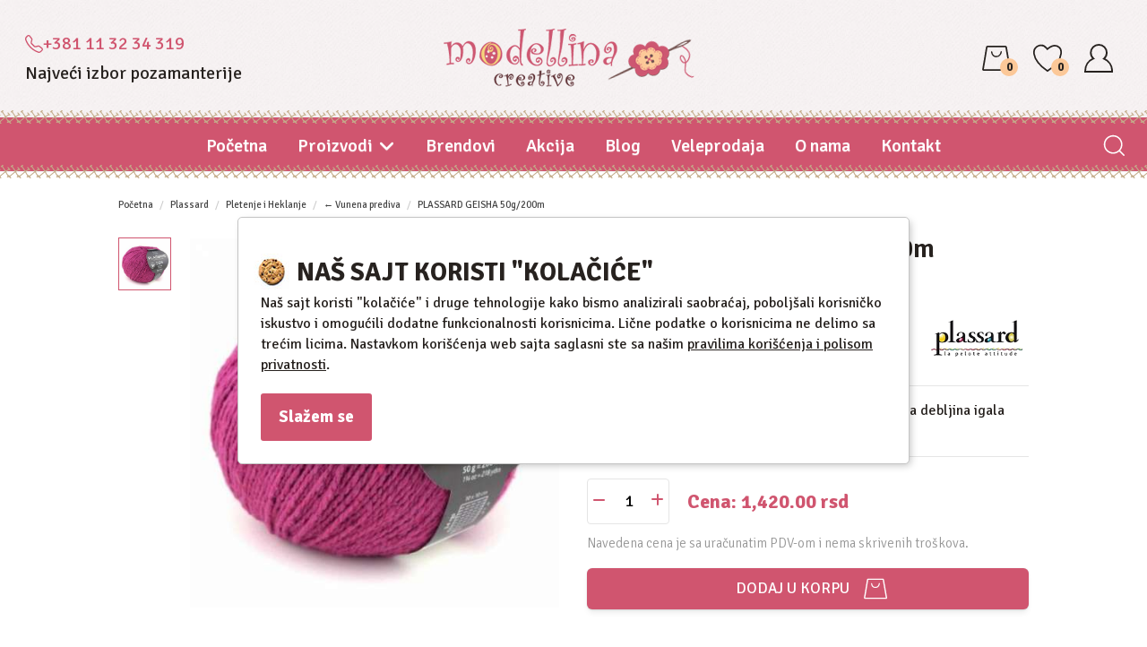

--- FILE ---
content_type: text/html; charset=UTF-8
request_url: https://shop.modellina.rs/product--geisha-32
body_size: 18939
content:
<!doctype html>
<html lang="sr" itemscope itemtype="http://schema.org/WebPage">
<head>
	<meta charset="utf-8">
	<title>PLASSARD GEISHA 50g/200m</title>
	<meta name="description" content="PLASSARD GEISHA 50g/200m 100% Silk,Predložena debljina igala 3mm">
	<meta name="keywords" content="PLASSARD GEISHA 50g/200m, ">

	<meta name="author" content="explicit.rs" >
	
    <link rel="canonical" href="https://shop.modellina.rs/product--geisha-32" >
    
    <meta name="viewport" content="width=device-width,minimum-scale=1,initial-scale=1">
    <meta name="generator" content="EXPLICIT 4.50" >
    <meta http-equiv="X-UA-Compatible" content="IE=edge">
	<meta name="theme-color" content="#000">
    <meta name="msapplication-navbutton-color" content="#000">
    <meta name="apple-mobile-web-app-status-bar-style" content="#000">

    <link rel="icon" type="image/png" href="https://shop.modellina.rs/img/favicon.png" >
    <link rel="apple-touch-icon" sizes="144x144" href="https://shop.modellina.rs/img/favicon-apple.png">
	<meta name="robots" content="INDEX, FOLLOW">

    <meta name="apple-mobile-web-app-capable" content="yes" >
    <meta name="apple-mobile-web-app-title" content="Modellina Creative" >
    <link rel="apple-touch-icon" href="https://shop.modellina.rs/img/favicon-apple.png" >

    <meta name="mobile-web-app-capable" content="yes" >
    <meta name="aplication-name" content="Modellina Creative" >
    <link rel="icon" type="icon/png" href="https://shop.modellina.rs/img/favicon-apple.png" >
    <link rel="index" title="Modellina Creative - pozamanterija, hobby program i redizajniranja nameštaja i enterijera" href="https://shop.modellina.rs">

	<link href="/css/bootstrap.min.css?v1" rel="preload stylesheet" media="screen" as="style" >
	<link href="/css/bootstrap-theme.css?v1" rel="preload stylesheet" media="screen" as="style" >
	<link href="/vendors/mega-menu/original/solid-menu.css?v1" rel="preload stylesheet" as="style" >
	<!--<link href="/vendors/mega-menu2/webslidemenu.css?v1" rel="preload stylesheet" as="style" >-->
	<link href="/custom.css?v=1.01" rel="preload stylesheet subresource" as="style" >
    <link href="/theme.css?v=1.17" rel="preload stylesheet subresource" as="style" >

	<!-- Global site tag (gtag.js) - Google Analytics -->
	<script async src="https://www.googletagmanager.com/gtag/js?id=G-54DHYC85Z7"></script>
	<script>
		window.dataLayer = window.dataLayer || [];
		function gtag(){dataLayer.push(arguments);}
		gtag('js', new Date());
		gtag('config', 'G-54DHYC85Z7');
	</script>
	<style>
		.mobile-slideshow .swiper-container-horizontal>.swiper-pagination-bullets {bottom: 30px!important;}
	</style>
	
    <meta property="og:type" content="article" >
    <meta property="og:title" content="PLASSARD GEISHA 50g/200m" >
    <meta property="og:description" content="PLASSARD GEISHA 50g/200m 100% Silk,Predložena debljina igala 3mm" >
    <meta property="og:image" content="https://shop.modellina.rs/fajlovi/product/plassard-geisha-50g-200m-geisha-32_63e0eae8f058f.jpg" >
    <meta property="og:url" content="https://shop.modellina.rs/product--geisha-32" >
    <meta property="og:site_name" content="shop.modellina.rs" >
    <meta property="fb:app_id" content="528377287530154" >
    <meta property="fb:admins" content="754469051" >

	<!-- Dublin Core -->
	<meta name="DC.title" content="PLASSARD GEISHA 50g/200m">

	<!-- Tweeter cards -->
	<meta name="twitter:card" content="summary">
	<meta name="twitter:site" content="@modellina">
	<meta name="twitter:image" content="https://shop.modellina.rs/fajlovi/product/plassard-geisha-50g-200m-geisha-32_63e0eae8f058f.jpg">
	<meta name="twitter:title" content="PLASSARD GEISHA 50g/200m">
	<meta name="twitter:description" content="PLASSARD GEISHA 50g/200m 100% Silk,Predložena debljina igala 3mm">

	
    <script type="application/ld+json"> {

        "@context": "http://schema.org",
        "@type": "product",
        "name": "PLASSARD GEISHA 50g/200m",
        "brand": {
            "@type": "Brand",
            "name": "Plassard"
        },
        "image": "https://shop.modellina.rs/fajlovi/product/plassard-geisha-50g-200m-geisha-32_63e0eae8f058f.jpg",
        "description": "PLASSARD GEISHA 50g/200m 100% Silk,Predložena debljina igala 3mm",
        "url": "https://shop.modellina.rs/product--geisha-32",
        "sku": "GEISHA-32",
        "mpn": "",
        "offers": {
            "@type": "Offer",
            "priceCurrency": "RSD",
            "price": "1420",
            "priceValidUntil":"2026-02-10",
            "itemCondition": "http://schema.org/NewCondition",
            "availability": "http://schema.org/InStock",
            "url": "https://shop.modellina.rs/product--geisha-32"
        }

        


    } </script>

</head>

<body class="product geisha-32">


<div class="border out">

<header id="header">

	<noscript>
		<div class="btn btn-danger btn-block"><b>GREŠKA</b> - Da bi sajt ispravno radio, neophodno je da uključite JavaScript u browser-u !!!</div>
	</noscript>


    <div class="search-box popup" style="display: none;">
        <div class="container">
            <form id="search" class="navbar-form search" action="/search.php" method="get">
                <div class="input">
                    <input type="text" class="typeahead fuzzySearchQuery flex-start" name="search" placeholder="Termin za pretragu" value="" required="required" pattern=".{2,}"><!-- fuzzySearchQuery searchQuery -->
                    <div class="button"><input type="submit" value="Traži"></div>
                    <input type="hidden" name="registersearch">
                </div>
            </form>
            <div class="hide-search-box"><i class="fas fa-times"></i></div>
        </div>
    </div> <!-- search form popup -->



	<div class="top ">
		<div class="container content">
            <div class="row">
				<div class="col-md-6 col-sm-6 col-xs-6">Najveći izbor pozamanterije</div>
				<div class="col-md-6 col-sm-6 col-xs-6 text-right"><a href="tel:+381113234319"> +381 11 32 34 319</a></div>
			</div> <!-- /.row -->
		</div> <!-- /.container -->
	</div> <!-- /.top -->



    




	<div class="middle hidden-xs">

		<div class="container">
            <div class="row flex">




				<div class="col-md-3 col-sm-5 hidden-xs align-self-center header-contact">
				
				    <a class="flex flex-items-center m-b-10" href="tel:+381113234319"><svg xmlns="http://www.w3.org/2000/svg" viewBox="-290 383.9 42.9 42.9" xml:space="preserve"><path d="M-280.2 387.4c-.6-.8-1.8-.9-2.5-.3-.1 0-.1.1-.2.2l-2.8 2.8c-1.3 1.3-1.8 3.1-1.2 4.7 2.3 6.7 6.2 12.7 11.2 17.7 5 5 11 8.8 17.7 11.2 1.6.6 3.4.1 4.7-1.2l2.8-2.8c.7-.7.7-1.9 0-2.6-.1-.1-.1-.1-.2-.1l-6.2-4.8c-.4-.3-1-.5-1.6-.3l-5.9 1.5c-1.6.4-3.3-.1-4.4-1.2l-6.6-6.6c-1.2-1.2-1.6-2.8-1.2-4.4l1.5-5.9c.1-.5 0-1.1-.3-1.6l-4.8-6.3zm-4.8-2.2c1.8-1.8 4.8-1.8 6.6 0l.4.4 4.8 6.2c.9 1.1 1.2 2.6.8 4l-1.5 5.9c-.2.6 0 1.3.5 1.7l6.6 6.6c.5.5 1.1.6 1.7.5l5.9-1.5c1.4-.3 2.9 0 4 .8l6.2 4.8c2 1.6 2.4 4.5.8 6.6-.1.2-.2.3-.4.4l-2.8 2.8c-2 2-4.9 2.9-7.7 1.9-7.1-2.5-13.5-6.5-18.8-11.8-5.3-5.3-9.4-11.7-11.8-18.8-1-2.8-.1-5.7 1.9-7.7l2.8-2.8z"/></svg> +381 11 32 34 319</a>
				    <p class="m-0">Najveći izbor pozamanterije</p>
				    
				    
					<div class="advanced-search hidden">
						<div class="row">
						    <form class="navbar-form search" action="/search.php" method="get">
						        <div class="icon">
                                    <svg width="32px" height="32px" version="1.1" viewBox="0 0 100 100" xmlns="http://www.w3.org/2000/svg">
                                     <path fill="#333333" d="m79.5 76.602-11.801-11.703c8.8008-10.199 8.3008-25.602-1.3984-35.301-5-5.0977-11.699-7.5977-18.301-7.5977s-13.301 2.5-18.398 7.6016c-10.199 10.199-10.199 26.602 0 36.801 5 4.9961 11.699 7.5977 18.398 7.5977 6 0 12.102-2.1016 16.898-6.3008l11.801 11.801c0.30078 0.30078 0.80078 0.5 1.3008 0.5s1-0.19922 1.3984-0.60156c0.80078-0.69922 0.80078-2 0.10156-2.7969zm-47.102-13.102c-4.1992-4.1016-6.3984-9.6992-6.3984-15.5s2.3008-11.398 6.3984-15.602c4.2031-4.1992 9.7031-6.3984 15.602-6.3984s11.398 2.3008 15.602 6.3984c4.0977 4.2031 6.3984 9.7031 6.3984 15.602s-2.3008 11.398-6.3984 15.602c-4.2031 4.0977-9.8008 6.3984-15.602 6.3984s-11.398-2.3008-15.602-6.5z"></path>
                                    </svg>
                                </div>
			    			    <div class="input">
			    			        <input type="text" class="typeahead fuzzySearchQuery" name="search" placeholder="Termin za pretragu" value="" required="required" pattern=".{2,}"><!-- fuzzySearchQuery searchQuery -->
			    			    </div>
			    			    <input type="hidden" name="registersearch">
			    			    <div class="button"><input type="submit" value="Traži"></div>
			    			</form>
		    			</div>
		            </div>
				</div>
				
				
				<div class="col-md-offset-1 col-md-4 col-sm-3 align-self-center text-center">
					<div id="logo" class="logo"><a href="/" title="Modellina Creative - pozamanterija, hobby program i redizajniranja nameštaja i enterijera"><img src="/img/logo.png" title="Modellina Creative - pozamanterija, hobby program i redizajniranja nameštaja i enterijera" alt="Modellina Creative - pozamanterija, hobby program i redizajniranja nameštaja i enterijera"></a></div>
				</div>
	

				<div class="col-md-4 col-sm-4 menu-cart align-self-center">
					<ul>
                        <li class="cart-container">
            <a href="/checkout.php#form_order_right" class="shopping-cart" title="Idi u korpu">
                
                <svg xmlns="http://www.w3.org/2000/svg" viewBox="0 0 21 18.4" id="bag-thin"><path class="dsst0" fill="none" d="M19.8 17.8H1.2c-.2 0-.3-.1-.4-.2-.1-.1-.2-.3-.1-.5l2.7-16c0-.3.3-.5.6-.5h13c.3 0 .5.2.6.5l2.8 16.1c0 .2 0 .3-.1.5-.1 0-.3.1-.5.1"></path><path class="dsst1" d="M19.8 17.8H1.2c-.2 0-.3-.1-.4-.2-.1-.1-.2-.3-.1-.5l2.7-16c0-.3.3-.5.6-.5h13c.3 0 .5.2.6.5l2.8 16.1c0 .2 0 .3-.1.5-.1 0-.3.1-.5.1z" fill="none" stroke="currentColor" stroke-width="1.163" stroke-linejoin="round" stroke-miterlimit="10"></path><path class="dsst2" d="M7 4.6S7.4 8 10.4 8 14 4.5 14 4.5" fill="none" stroke="currentColor" stroke-width=".963" stroke-linecap="round" stroke-miterlimit="10"></path></svg>

                <span class="badge hidden-xs" id="cartBadge">0</span>
            </a></li>
						
						<li>
							<a href="/wishlist.php" class="wishlist-cart" title="Moja lista želja">
								<svg xmlns="http://www.w3.org/2000/svg" viewBox="0 0 21.3 20.3" id="heart-thin"><path class="fast0" fill="none" d="M10.6 19.6C9 18.5 1.7 13.2.7 7.2.1 3.8 1.9 1.8 3.7 1 5.6.2 8.3.5 10.1 2.9l.4.5.5-.4c.2-.2 4.7-4.3 8.5-.8.7.7 1.5 2.2 1.2 4.5-.3 2.6-1.9 7.7-10.1 12.9"></path><path class="fast1" d="M10.6 19.6C9 18.5 1.7 13.2.7 7.2.1 3.8 1.9 1.8 3.7 1 5.6.2 8.3.5 10.1 2.9l.4.5.5-.4c.2-.2 4.7-4.3 8.5-.8.7.7 1.5 2.2 1.2 4.5-.3 2.6-1.9 7.7-10.1 12.9z" fill="none" stroke="currentColor" stroke-width="1.163"></path></svg>
								<span class="badge hidden-xs">0</span>
							</a>
						</li>

						<li class="profile">
							
	<a href="/page--user-home" title="Login">
		<svg xmlns="http://www.w3.org/2000/svg" viewBox="0 0 19.5 19.6" id="person-thin"><path class="gest0" fill="none" d="M13.4 10.1c1.2-1 1.9-2.5 1.9-4.1 0-3-2.4-5.4-5.4-5.4C6.8.6 4.4 3 4.4 6c0 1.6.7 3 1.8 4C2.8 11.4.6 14.7.6 18.4v.6H19v-.6c-.1-3.6-2.3-6.9-5.6-8.3"></path><path class="gest1" d="M13.4 10.1c1.2-1 1.9-2.5 1.9-4.1 0-3-2.4-5.4-5.4-5.4C6.8.6 4.4 3 4.4 6c0 1.6.7 3 1.8 4C2.8 11.4.6 14.7.6 18.4v.6H19v-.6c-.1-3.6-2.3-6.9-5.6-8.3z" fill="none" stroke="currentColor" stroke-width="1.163"></path></svg>
	</a>
							
        <ul class="user-menu-dropdown">
            <li class="vrh"></li>
            <li><a href="/page--user-login?nexturl=https://shop.modellina.rs/product--geisha-32">Prijavi se</a></li>
            <li><a href="/page--user-login?register">Registruj se</a></li>
        </ul>
    
						</li>
					</ul>
				</div>
				
				
            </div> <!-- /.row -->
		</div> <!-- /.container -->
	
	</div> <!-- /.middle -->





	<div class="bottom ">

		<div id="nav-section">
			<div class="container solid-menus" id="solidMenus">
		      <nav class="navbar navbar-default no-border-radius no-margin no-bg"><!-- no-bg, bg-red, bg-dark, bg-custom... -->
		         
		         <div id="navbar-inner-container">
		            
		            <div class="navbar-header flex">

		                <button type="button" class="navbar-toggle navbar-toggle-left" data-toggle="collapse" data-target="#solidMenu" aria-label="Menu button">
			               <span class="icon-bar"></span>
			               <span class="icon-bar mid"></span>
			               <span class="icon-bar last"></span>                      
		                </button>
		                
		                <a class="navbar-brand navbar-brand-center visible-xs" href="/"><img src="/img/logo.png" alt="Modellina Creative - pozamanterija, hobby program i redizajniranja nameštaja i enterijera"></a>
		                
		                <a href="/checkout.php#form_order_right" class="shopping-cart visible-xs position-relative" title="Checkout">
		               	    <svg xmlns="http://www.w3.org/2000/svg" viewBox="0 0 21 18.4" id="bag-thin"><path class="dsst0" fill="none" d="M19.8 17.8H1.2c-.2 0-.3-.1-.4-.2-.1-.1-.2-.3-.1-.5l2.7-16c0-.3.3-.5.6-.5h13c.3 0 .5.2.6.5l2.8 16.1c0 .2 0 .3-.1.5-.1 0-.3.1-.5.1"></path><path class="dsst1" d="M19.8 17.8H1.2c-.2 0-.3-.1-.4-.2-.1-.1-.2-.3-.1-.5l2.7-16c0-.3.3-.5.6-.5h13c.3 0 .5.2.6.5l2.8 16.1c0 .2 0 .3-.1.5-.1 0-.3.1-.5.1z" fill="none" stroke="currentColor" stroke-width="1.163" stroke-linejoin="round" stroke-miterlimit="10"></path><path class="dsst2" d="M7 4.6S7.4 8 10.4 8 14 4.5 14 4.5" fill="none" stroke="currentColor" stroke-width=".963" stroke-linecap="round" stroke-miterlimit="10"></path></svg>
		               		<span class="badge">0</span>
		               	</a>

		            </div>
 
		            <div class="collapse navbar-collapse" id="solidMenu">

		                <ul class="nav navbar-nav">

							<li class="dropdown-convey-width hidden-sm" data-animation="fadeIn"><a href="/">Početna</a></li>

							
        <!-- DropDown -->
        <li class="dropdown" data-animation="fadeIn">
            <a class="dropdown-toggle" data-toggle="dropdown" href="#">
                <span class=""> Proizvodi </span> <i class="fa fa-angle-down " aria-hidden="true"></i>
            </a>
            <ul class="dropdown-menu no-border-radius">
    
            <li class="dropdown dropdown-right dropdown-parent dropdown-custom"> 
                <a href="#" class="dropdown-toggle sub-marker" data-toggle="dropdown" rel="noopener nofollow">Pozamanterija <i class="icon-angle-right icn-right pull-right"></i></a>
                <ul class="dropdown-menu no-border-radius fadeIn animated"><li><a href="/category--postave-i-til" >Postave, Til, Flizelin, Angin,Vatelin </a></li><li><a href="/category--modni-pribor" >Umetci , dodaci za haljine, donji veš, kupaći program </a></li><li><a href="/category--pribori-i-alati-pozamanterija-659" >Pribori i alati, makaze, korpe </a></li><li><a href="/category--tregeri-zakrpe-naramenice-znojnice-370" >Tregeri, Zakrpe, Naramenice, Znojnice </a></li><li><a href="/category--lastisi-til-383" >Lastiši, Čičak trake, Krzavice </a></li><li><a href="/category--konac-za-rucno-i-masinsko-sivenje-375" >Konac za ručno i mašinsko šivenje </a></li><li><a href="/category--satenske-i-pamucne-trake-377" >Satenske i pamučne trake </a></li><li><a href="/category--aplikacije-renderi-pertle-382" >Aplikacije, renderi, pertle, čarape </a></li><li><a href="/category--modne-trake-372" >Modne trake </a></li><li><a href="/category--program-za-zavese-657" >Program za zavese </a></li><li><a href="/category--sitna-pozamanterija-384" >Sitna pozamanterija </a></li><li><a href="/category--nitne-ringlice-i-drikeri-656" >Nitne, ringlice i drikeri </a></li><li><a href="/category--Snale-kopce-i-rucke-za-torbe-381" >Šnale, kopče i ručke za torbe i kaiševe </a></li><li><a href="/category--rese-perje-krzno-373" >Rese, Perje, Krzno </a></li><li><a href="/category--dugmad-387" >Dugmad </a></li><li><a href="/category--rajsferslusi-376" >Rajsferšlusi </a></li></ul>
            </li>
            <li class="dropdown dropdown-right dropdown-parent dropdown-custom"> 
                <a href="#" class="dropdown-toggle sub-marker" data-toggle="dropdown" rel="noopener nofollow">Repromaterijal za nakit <i class="icon-angle-right icn-right pull-right"></i></a>
                <ul class="dropdown-menu no-border-radius fadeIn animated"><li><a href="/category--swarovski-613" >Swarovski </a></li><li><a href="/category--alat-612" >Alat </a></li><li><a href="/category--kozice-610" >Kožice i gajtani </a></li><li><a href="/category--kopce-608" >Kopce </a></li><li><a href="/category--drago-kamenje-607" >Drago kamenje </a></li><li><a href="/category--elementi-606" >Elementi </a></li><li><a href="/category--Stras-611" >Štras </a></li><li><a href="/category--lanci-609" >Lanci </a></li></ul>
            </li>
            <li class="dropdown dropdown-right dropdown-parent dropdown-custom"> 
                <a href="#" class="dropdown-toggle sub-marker" data-toggle="dropdown" rel="noopener nofollow">Pletenje i Heklanje <i class="icon-angle-right icn-right pull-right"></i></a>
                <ul class="dropdown-menu no-border-radius fadeIn animated"><li><a href="/category--konac-za-heklanje-616" >Konac za heklanje </a></li><li><a href="/category--heklice-i-igle-za-strikanje-658" >Igle za pletenje i heklanje </a></li><li><a href="/category--pamucna-prediva-615" >Pamucna prediva </a></li><li><a href="/category--vunena-prediva-614" >Vunena prediva </a></li><li><a href="/category--ostali-pribor-i-alati-661" >Ostali pribor i alati </a></li></ul>
            </li>
            <li class="dropdown dropdown-right dropdown-parent dropdown-custom"> 
                <a href="#" class="dropdown-toggle sub-marker" data-toggle="dropdown" rel="noopener nofollow">Gobleni, tapiserije i vez <i class="icon-angle-right icn-right pull-right"></i></a>
                <ul class="dropdown-menu no-border-radius fadeIn animated"><li><a href="/category--perla-puppets-konac-za-vez" >Perla puppets  </a></li><li><a href="/category--muline-colors" >Mouline coloris </a></li><li><a href="/category--konac-za-vez-sa-lameom" >Konac sa lameom </a></li><li><a href="/category--tapiserije" >Vuna za tapiseriju </a></li><li><a href="/category--pribor-i-alati-gobleni-677" >Pribor , lupe, lampe </a></li><li><a href="/category--laneni-konci-620" >Laneni konci </a></li><li><a href="/category--svileni-konci-687" >Svileni konci </a></li><li><a href="/category--metalizirani-konci-619" >Metalizirani konci </a></li><li><a href="/category--mouline-konci-618" >Mouline konci </a></li><li><a href="/category--platna-za-goblene-i-tapiserije-617" >Platna za goblene i tapiserije </a></li><li><a href="/category--gobleni-621" >Gobleni </a></li></ul>
            </li>
            <li class="dropdown dropdown-right dropdown-parent dropdown-custom"> 
                <a href="#" class="dropdown-toggle sub-marker" data-toggle="dropdown" rel="noopener nofollow">Hobby i Slikarski materijal <i class="icon-angle-right icn-right pull-right"></i></a>
                <ul class="dropdown-menu no-border-radius fadeIn animated"><li><a href="/category--decopatch-objekti" >Decopatch objekti </a></li><li><a href="/category--decopatch-papiri" >Decopatch papiri  </a></li><li><a href="/category--3d-637" >3D </a></li><li><a href="/category--repromaterijal-669" >Repromaterijal </a></li><li><a href="/category--ukrasni-elementi" >Elementi za ukrašavanje </a></li><li><a href="/category--svece-628" >Svece </a></li><li><a href="/category--sapuni-627" >Sapuni </a></li><li><a href="/category--patine-i-voskovi-660" >Patine i voskovi </a></li><li><a href="/category--strukturni-efekti-626" >Strukturni efekti </a></li><li><a href="/category--primer-podloge-za-boju-lepkovi-lakovi-medijumi-624" >Primer (podloge za boju), lepkovi, lakovi, medijumi </a></li><li><a href="/category--pirincani-papiri-pirincane-salvete-classic-papir-za-dekupaz-623" >Pirinčani papiri, pirinčane salvete, classic papir za dekupaž </a></li><li><a href="/category--pecati-pigmenti-i-prahovi-za-embossing-633" >Pečati, pigmenti i prahovi za embossing </a></li><li><a href="/category--papirne-salvete" >Papirne salvete </a></li><li><a href="/category--transfer-635" >Transfer </a></li><li><a href="/category--Sabloni-634" >Šabloni </a></li><li><a href="/category--quiling-632" >Quiling </a></li><li><a href="/category--mozaik-631" >Mozaik </a></li><li><a href="/category--hobby-alati-i-pribor-630" >Hobby alati i pribor </a></li><li><a href="/category--glina" >Glina </a></li><li><a href="/category--pozlata-i-drugi-sjajni-efekti-629" >Pozlata i drugi sjajni efekti </a></li><li><a href="/category--tekstil-654" >Tekstil i svila </a></li><li><a href="/category--staklo-i-porcelan" >Staklo i porcelan </a></li><li><a href="/category--pluta" >Pluta </a></li><li><a href="/category--boje-622" >Boje </a></li></ul>
            </li>
            <li class="dropdown dropdown-right dropdown-parent dropdown-custom"> 
                <a href="#" class="dropdown-toggle sub-marker" data-toggle="dropdown" rel="noopener nofollow">Patchwork i Kreativno šivenje <i class="icon-angle-right icn-right pull-right"></i></a>
                <ul class="dropdown-menu no-border-radius fadeIn animated"><li><a href="/category--pribor-647" >Pribor </a></li><li><a href="/category--platno-645" >Platno </a></li></ul>
            </li>
            <li class="dropdown dropdown-right dropdown-parent dropdown-custom"> 
                <a href="#" class="dropdown-toggle sub-marker" data-toggle="dropdown" rel="noopener nofollow">Fusion mineral paints <i class="icon-angle-right icn-right pull-right"></i></a>
                <ul class="dropdown-menu no-border-radius fadeIn animated"><li><a href="/category--ostali-proizvodi" >OSTALI PROIZVODI </a></li><li><a href="/category--mineral-paints" >MINERAL PAINTS </a></li><li><a href="/category--metallic-paint" >METALLIC PAINT </a></li></ul>
            </li>
            <li class="dropdown dropdown-right dropdown-parent dropdown-custom"> 
                <a href="#" class="dropdown-toggle sub-marker" data-toggle="dropdown" rel="noopener nofollow">Setovi i kompleti za hobby <i class="icon-angle-right icn-right pull-right"></i></a>
                <ul class="dropdown-menu no-border-radius fadeIn animated"><li><a href="/category--vez-na-platnu" >Vez na platnu </a></li><li><a href="/category--heklanje-i-strikanje" >Heklanje i štrikanje </a></li><li><a href="/category--diamond-stikeri-i-magneti" >Diamond stikeri i magneti </a></li><li><a href="/category--painting-by-numbers" >Painting by numbers </a></li><li><a href="/category--diamond-painting" >Diamond painting  </a></li></ul>
            </li>
            <li class="dropdown dropdown-right dropdown-parent dropdown-custom"> 
                <a href="#" class="dropdown-toggle sub-marker" data-toggle="dropdown" rel="noopener nofollow">Filc <i class="icon-angle-right icn-right pull-right"></i></a>
                <ul class="dropdown-menu no-border-radius fadeIn animated"><li><a href="/category--pribor-i-alati-filc-640" >Pribor i alati-filc </a></li><li><a href="/category--dekorativni-elementi-od-filca-672" >Dekorativni elementi od filca </a></li><li><a href="/category--vuna-za-filcanje-638" >Vuna za filcanje </a></li><li><a href="/category--stampani-filc-673" >Štampani filc </a></li><li><a href="/category--filc-u-plocama-i-na-metar-639" >Filc u plocama i na metar </a></li></ul>
            </li>
            <li class="dropdown dropdown-right dropdown-parent dropdown-custom"> 
                <a href="#" class="dropdown-toggle sub-marker" data-toggle="dropdown" rel="noopener nofollow">Scrapbook i Sizzix <i class="icon-angle-right icn-right pull-right"></i></a>
                <ul class="dropdown-menu no-border-radius fadeIn animated"><li><a href="/category--dekorativni-elementi-644" >Dekorativni elementi </a></li><li><a href="/category--busaci-sekaci-i-alat-za-scrapbook-643" >Bušači, sekači, embossing i ostali pribor </a></li><li><a href="/category--sizzix" >Mašine, rezervne i dodatne ploče </a></li><li><a href="/category--papiri-642" >Papiri za Scrapbook </a></li></ul>
            </li>
            <li class="dropdown dropdown-right dropdown-parent dropdown-custom"> 
                <a href="#" class="dropdown-toggle sub-marker" data-toggle="dropdown" rel="noopener nofollow">Chalk paint by Annie Sloan <i class="icon-angle-right icn-right pull-right"></i></a>
                <ul class="dropdown-menu no-border-radius fadeIn animated"><li><a href="/category--annie-sloan-mebl-stof" >Annie Sloan -Mebl štof </a></li><li><a href="/category--boje-649" >Boje Annie Sloan </a></li><li><a href="/category--voskovi-i-lakovi-671" >Voskovi i lakovi </a></li><li><a href="/category--cetke-650" >Četke i pribor </a></li><li><a href="/category--sabloni-652" >Šabloni Annie Sloan </a></li><li><a href="/category--knjige-670" >Knjige </a></li></ul>
            </li>
            <li class="dropdown dropdown-right dropdown-parent dropdown-custom"> 
                <a href="#" class="dropdown-toggle sub-marker" data-toggle="dropdown" rel="noopener nofollow">Kursevi i kreativne radionice <i class="icon-angle-right icn-right pull-right"></i></a>
                <ul class="dropdown-menu no-border-radius fadeIn animated"><li><a href="/category--decije-radionice" >Dečije radionice </a></li><li><a href="/category--annie-sloan-sertifikovani-kursevi-667" >Annie Sloan - Sertifikovani kursevi </a></li><li><a href="/category--redizajn-namestaja-666" >Redizajn nameštaja </a></li><li><a href="/category--one-stroke-painting-665" >One Stroke Painting </a></li><li><a href="/category--kreativne-radionice-664" >Kreativne radionice </a></li></ul>
            </li></ul></li>

							<li class="dropdown-convey-width" data-animation="fadeIn"><a href="/page--brendovi">Brendovi</a></li>
							<li class="dropdown-convey-width" data-animation="fadeIn"><a href="/page--akcija">Akcija</a></li>
							<li class="dropdown-convey-width" data-animation="fadeIn"><a href="/page--blog">Blog</a></li>
							<li class="dropdown-convey-width" data-animation="fadeIn"><a href="/page--veleprodaja">Veleprodaja</a></li>
							<li class="dropdown-convey-width" data-animation="fadeIn"><a href="/page--o-nama">O nama</a></li>
							<li class="dropdown-convey-width pull-me-rightX" data-animation="fadeIn"><a href="/page--kontakt">Kontakt</a></li>
							
							<!-- Mobile items -->
							<li class="dropdown-convey-width visible-xs menu-item-dark" data-animation="fadeIn">
								<a href="/checkout.php"><span class="fas fa-shopping-cart" aria-hidden="true"></span> Idi u korpu &nbsp; <span class="badge">0</span></a>
							</li>

							<li class="dropdown-convey-width visible-xs menu-item-dark" data-animation="fadeIn">
								<a href="/page--user-home" rel="nofollow" ><span class="fas fa-user" aria-hidden="true"></span> Moj nalog</a>
								<div style="position: absolute; float: right; right: 13px; top: 9px; z-index: 9999;"></div>
							</li>

							<li class="dropdown-convey-width visible-xs menu-item-dark" data-animation="fadeIn">
								<a href="/wishlist.php"><span class="fas fa-heart" aria-hidden="true"></span> Moja lista želja</a>
							</li>

		                </ul>

		            </div> <!-- menu end -->
		            

		            <form action="/search.php" method="GET" id="top-search" class="no-margin" style="display: none;">
		               <div class="col-lg-12 no-padding advanced-search">
		                  <div class="form-group no-margin">
		                     <input class="form-control no-border fuzzySearchQuery" id="search_term" name="search" placeholder="Termin za pretragu" value="" type="text">
		    			    <input type="hidden" name="registersearch">
		    			    <div class="button hidden"><input type="submit" value="Traži"></div>
		                  </div>
		               </div>
		            </form>


		            <div class="navbar-pos-search ">
		               <a href="#" title="Traži" class="x-search x-search-trigger navbar-link" rel="noopener nofollow">
                        <svg width="32px" height="32px" version="1.1" viewBox="0 0 100 100" xmlns="http://www.w3.org/2000/svg">
                         <path fill="#ffffff" d="m79.5 76.602-11.801-11.703c8.8008-10.199 8.3008-25.602-1.3984-35.301-5-5.0977-11.699-7.5977-18.301-7.5977s-13.301 2.5-18.398 7.6016c-10.199 10.199-10.199 26.602 0 36.801 5 4.9961 11.699 7.5977 18.398 7.5977 6 0 12.102-2.1016 16.898-6.3008l11.801 11.801c0.30078 0.30078 0.80078 0.5 1.3008 0.5s1-0.19922 1.3984-0.60156c0.80078-0.69922 0.80078-2 0.10156-2.7969zm-47.102-13.102c-4.1992-4.1016-6.3984-9.6992-6.3984-15.5s2.3008-11.398 6.3984-15.602c4.2031-4.1992 9.7031-6.3984 15.602-6.3984s11.398 2.3008 15.602 6.3984c4.0977 4.2031 6.3984 9.7031 6.3984 15.602s-2.3008 11.398-6.3984 15.602c-4.2031 4.0977-9.8008 6.3984-15.602 6.3984s-11.398-2.3008-15.602-6.5z"></path>
                        </svg>
                       </a>
		               <a href="#" title="Close" class="x-search x-search-close navbar-link" style="display: none;" rel="noopener nofollow"><i class="icon-line-cross"></i></a>
		            </div>


		         </div>

		      </nav>
		   </div>
		</div>

	</div> <!-- /.bottom -->

</header> <!-- /header -->

<div class="clearfix"></div>

<section class="product-main">
    <div class="container bg-color">
        <div class="row">
        
        
            <div id="product-container">
        
        
                        
                <div class="col-md-10 col-md-offset-1">
                    <ul class="breadcrumb">
                        <li class="hidden-xs"><a href="/">Početna</a></li>
                        <li class="hidden-xs"><a href="/brand--plassard" target="_blank">Plassard</a></li>                        <li><a href="/category--strikanje-i-heklanje-599">Pletenje i Heklanje</a></li>                        <li class="responsive-center"><a href="/category--vunena-prediva-614">← Vunena prediva</a></li>
                        <li class="active hidden-xs">PLASSARD GEISHA 50g/200m</li>
                    </ul>
                </div>
                <div class="clearfix"></div>
        
        
        
                <div class="col-md-10 col-md-offset-1 main m-b-30">
                <div class="row">
        
                    <div class="clearfix"></div>
                    <div id="product-sub-container">
                                                

<div class="col-md-6 product-photo slick-gallery">

    <div class="img-holder hidden">
    <div class="product-flags"></div>    </div>
    <div class="clearfix"></div>






    <div class="banner-slider hidden-xs">

        <!-- thumbs -->
        <div class="slider slider-nav thumb-image">
        
            <div class="thumbnail-image">
                <div class="thumbImg"><img class="img-responsive product-img" src="/fajlovi/product/plassard-geisha-50g-200m-geisha-32_63e0eae8f058f.jpg?size=mdlow" alt="PLASSARD GEISHA 50g/200m" loading="lazy"></div>
                <span></span> <!-- title -->
            </div>        </div> <!-- /.thumb-image -->


        <div class="slider slider-for">
        
            <div class="slider-banner-image">
                <a href="/fajlovi/product/plassard-geisha-50g-200m-geisha-32_63e0eae8f058f.jpg" data-fancybox="group" data-caption="PLASSARD GEISHA 50g/200m">
                    <img src="/fajlovi/product/plassard-geisha-50g-200m-geisha-32_63e0eae8f058f.jpg?size=md" alt="PLASSARD GEISHA 50g/200m" loading="lazy">
                </a>
            </div>        </div> <!-- /.slider-image -->


        <div class="clearfix"></div>

    </div><!-- /.banner-slider -->

</div> <!-- /.slick-gallery -->







<div class="mobile-slideshow visible-xs m-b-20">

	<div class="swiper-container-holder">
		<div class="swiper-container big-banner">
			<div class="swiper-wrapper">
            <div class="swiper-slide" data-swiper-autoplay="5000">
                <a data-fancybox="groupSwiper" href="/fajlovi/product/plassard-geisha-50g-200m-geisha-32_63e0eae8f058f.jpg" data-caption="PLASSARD GEISHA 50g/200m">
                    <img id="zoom" src="/fajlovi/product/plassard-geisha-50g-200m-geisha-32_63e0eae8f058f.jpg?size=md" class="main" alt="No photo"  loading="lazy">
                </a>
            </div>
			</div>
		 	<div class="swiper-pagination"></div>
			<div class="swiper-button-next swiper-button-white"></div>
			<div class="swiper-button-prev swiper-button-white"></div>

		</div>
	</div>
	<div class="clearfix"></div></div>









<div class="col-md-6 product-details">

	<div class=""><h1>PLASSARD GEISHA 50g/200m</h1></div><div class="clearfix"></div><div class="sku"><span class="title"><span>GEISHA-32</span></div><div class="row m-t-20 flex flex-xs flex-items-center">
    <div class="col-md-8 col-sm-8 col-xs-8"> 
		<div class="addtofav inline">
				<div class="follow-featured checkbox-inline">
				<input id="checkbox37900" class="icon-checkbox" type="checkbox" value="37900"  aria-label="Add to fav 37900" >
				<label for="checkbox37900" >
					<span class="far fa-heart unchecked"></span>
					<span class="fas fa-heart checked"></span>
					<span class="text">Dodaj u listu želja</span>
				</label>
			</div>
			<div class="clearfix"></div>
		</div>
	</div><div class="col-md-4 col-sm-4 col-xs-4 text-right"><a href="/brand--plassard" target="_blank" class="product-brand "><img width="120" height="60" src="/fajlovi/productbrand/plassard-plassard_5b4dfdda35af6.png" alt="Plassard"></a><div class="clearfix"></div></div></div>
    <form id="cart-form" method="post">

	<input type="hidden" id="selected_product_color" name="color" value="">
	<input type="hidden" id="selected_product_size" name="size" value="">
	
	<input type="hidden" name="variant_id" id="selected_product_variant_id" value="37900">	
	<input type="hidden" name="product_id" id="selected_product_id" value="37900">	
    <div class="product-configuration"></div> </form><ul class="product-bullets hidden"></ul><p class="description">PLASSARD GEISHA 50g/200m
100% Silk,Predložena debljina igala 3mm</p>

	    	<div class="clearfix"></div>
	    	
	    	
	    	<div class="flex flex-xs flex-column flex-justify-center product-cart-align">
    	    	<span class="flex flex-xs flex-items-center m-b-10">
        	    	<div class="sp-quantity">
        	    		<a class="ddd minus" href="#" title="-"><div class="sp-minus fff btn-radius"><i class="fa fa-minus hvr-icon" aria-hidden="true"></i></div></a>
        	    		<div class="sp-input">
        					<input type="number" id="quntity-input-value" class="quantity-input quntity-input-value" min="1" max="9" value="1" disabled>
        				</div>
        	    		<a class="ddd plus" href="#" title="+"><div class="sp-plus fff btn-radius"><i class="fa fa-plus hvr-icon" aria-hidden="true"></i></div></a>
        	    	</div>
        	    	
        	        <div class="price price-holder m-0 m-l-20"><div class="price">Cena: 1,420.00 <span class="currency">RSD</span></div></div>
                </span>
                <div class="clearfix"></div>
                <div class="vat-info">Navedena cena je sa uračunatim PDV-om i nema skrivenih troškova.</div>
                <div class="clearfix"></div>
    
    	    	<a href="javascript:;" id="addToCartButton" onclick="addtocart(this)" data-pretty-url="geisha-32" class="theme-button add-to-cart" role="button"> &nbsp; Dodaj u korpu<svg xmlns="http://www.w3.org/2000/svg" viewBox="0 0 21 18.4" id="bag-thin"><path class="dsst0" fill="none" d="M19.8 17.8H1.2c-.2 0-.3-.1-.4-.2-.1-.1-.2-.3-.1-.5l2.7-16c0-.3.3-.5.6-.5h13c.3 0 .5.2.6.5l2.8 16.1c0 .2 0 .3-.1.5-.1 0-.3.1-.5.1"></path><path class="dsst1" d="M19.8 17.8H1.2c-.2 0-.3-.1-.4-.2-.1-.1-.2-.3-.1-.5l2.7-16c0-.3.3-.5.6-.5h13c.3 0 .5.2.6.5l2.8 16.1c0 .2 0 .3-.1.5-.1 0-.3.1-.5.1z" fill="none" stroke="currentColor" stroke-width="1.163" stroke-linejoin="round" stroke-miterlimit="10"></path><path class="dsst2" d="M7 4.6S7.4 8 10.4 8 14 4.5 14 4.5" fill="none" stroke="currentColor" stroke-width=".963" stroke-linecap="round" stroke-miterlimit="10"></path></svg></a>
    	    	<a href="/checkout.php" class="theme-button go-to-checkout hidden" role="button">Naruči &#8594;</a>
    	    	
            </div>
            <div class="clearfix"></div>
	    	

		




</div> <!-- /.product-details -->


<div class="clearfix"></div>
<script>
        myDate = new Date(Date.parse("2026-01-21T13:12:12+01:00"));
</script>                    </div><!-- /.product-sub-container -->
        
                </div><!-- /.row -->
                </div><!-- /.col-md-12 main -->
        
        
        
                        
    
        
                        
        
        
            </div><!-- /.product-container -->
        
        
        </div><!-- /.row -->
    </div><!-- /.main_container -->
</section>



<div class="clearfix"></div>






<div class="bettertabs m-t-10 ">
    <div class="container">
        <div class="row">
    <!-- tabs -->
    <div class="col-md-12">


        <ul class="nav nav-tabs centered">
            <li class="first active"><a data-toggle="tab" href="#details">Detaljni opis</a></li>
            <li class="second hidden"><a data-toggle="tab" href="#specification">Specifikacija</a></li>
            <li class="second hidden"><a data-toggle="tab" href="#manual">Uputstvo</a></li>
            <li class="second hidden"><a data-toggle="tab" href="#faq">Pitanja i Odgovori</a></li>
            <li class="second hidden"><a data-toggle="tab" href="#video">Video</a></li>
        </ul>



        <div class="tab-content"> 


            <div id="details" class="tab-pane fade in active">            
                <div class="clearfix"></div>
            </div> <!-- /.tab manual -->
            
            <div id="specification" class="tab-pane fade">
                <table class="table table-hover table-bordered attributes">
                <tbody>


                </tbody>
                </table>

            </div> <!-- /.tab attributes -->



            <div id="manual" class="tab-pane fade">
                            </div> <!-- /.tab manual -->
            



            <div id="faq" class="tab-pane faq fade">
                <div class="m-b-40">
                                </div>      
                <div class="text-center"><a href="/page--faq" target="_blank" class="btn btn-custom text-white">Sva pitanja i odgovori</a></div>
            </div> <!-- /.tab faq -->




            <div id="video" class="tab-pane fade ">
                            </div> <!-- /.tab video -->

        </div><!-- /.tab-content -->

    </div><!-- /.col-md-12 -->

    <div class="clearfix"></div>
        </div><!-- /.row -->
    </div><!-- /.container -->
</div><!-- /.bettertabs -->


<div class="clearfix"></div>









<div class="container bg-color">
<div class="row">


    <div class="col-md-12">

        <div class="clearfix"></div><br >
        

        <h2 class="section-title text-center"><span>Slični proizvodi</span></h2>
            <div class="swiper-container-holder">
                <div class="swiper-container swiperProducts">
                    <div class="swiper-wrapper">
        
	<div class="swiper-slide one-product" data-swiper-autoplay="5000">
		<div class="product-holder">  <!-- fixed-height -->
		
			<div class="follow-featured">
				<input id="checkbox19954product_similar" class="icon-checkbox" type="checkbox" value="19954"  >
				<label for="checkbox19954product_similar" data-toggle="tooltip" data-placement="right" title="Dodaj u listu želja">
					<span class="unchecked"><svg xmlns="http://www.w3.org/2000/svg" viewBox="0 0 21.3 20.3" id="heart-thin"><path class="fast0" fill="none" d="M10.6 19.6C9 18.5 1.7 13.2.7 7.2.1 3.8 1.9 1.8 3.7 1 5.6.2 8.3.5 10.1 2.9l.4.5.5-.4c.2-.2 4.7-4.3 8.5-.8.7.7 1.5 2.2 1.2 4.5-.3 2.6-1.9 7.7-10.1 12.9"></path><path class="fast1" d="M10.6 19.6C9 18.5 1.7 13.2.7 7.2.1 3.8 1.9 1.8 3.7 1 5.6.2 8.3.5 10.1 2.9l.4.5.5-.4c.2-.2 4.7-4.3 8.5-.8.7.7 1.5 2.2 1.2 4.5-.3 2.6-1.9 7.7-10.1 12.9z" fill="none" stroke="currentColor" stroke-width="1.163"></path></svg></span>
					<span class="checked"><svg xmlns="http://www.w3.org/2000/svg" viewBox="0 0 21.3 20.3" id="heart-thin"><path class="fast0" fill="none" d="M10.6 19.6C9 18.5 1.7 13.2.7 7.2.1 3.8 1.9 1.8 3.7 1 5.6.2 8.3.5 10.1 2.9l.4.5.5-.4c.2-.2 4.7-4.3 8.5-.8.7.7 1.5 2.2 1.2 4.5-.3 2.6-1.9 7.7-10.1 12.9"></path><path class="fast1" d="M10.6 19.6C9 18.5 1.7 13.2.7 7.2.1 3.8 1.9 1.8 3.7 1 5.6.2 8.3.5 10.1 2.9l.4.5.5-.4c.2-.2 4.7-4.3 8.5-.8.7.7 1.5 2.2 1.2 4.5-.3 2.6-1.9 7.7-10.1 12.9z" fill="none" stroke="currentColor" stroke-width="1.163"></path></svg></span>
				</label>
			</div>
		
			<div class="product-flags">
				
				
				<div class="exp-on-discount">-50%</div>
			</div>
			
			<div class="product-img">
				<a href="/product--butterfly-stampato-petrolej"><img class="photo" width="330" height="330" src="/fajlovi/product/butterfly-stampato-trakasta-vunica-zelena-br-5-790.jpg?size=mdlow" alt="Butterfly Stampato trakasta vunica - zelena (br. 5)" loading="lazy"></a>
			</div>
			
			<a href="/product--butterfly-stampato-petrolej"><h2>butterfly stampato trakasta vunica - zelena (br. 5)</h2></a>
			<span class="product-sku">1209215</span>

			

	
			<div class="clearfix"></div>
			
			
			
			
			<div class="flex flex-items-center flex-justify-between">
    			<div class="flex flex-column">
    			
        <div class="price-old">396,00 <span class="currency">RSD</span></div>
        <div class="price">198,00 <span class="currency">RSD</span></div>
    
    			
    			</div>
    		
    			<div class="add-to-cart-short  ">
					<label class="hidden"><span>Količina:</span><input type="number" step="1" min="1" max="4" name="amount" value="1" data-value="1" class="short-add-to-cart-input numericOnly quantity-input quantity-input-value"></label>
    				<button type="button" onclick="addtocart(this)" data-cart="swiper" data-pretty-url="butterfly-stampato-petrolej" class="short-add-to-cart-btn theme-button"><svg class="e-font-icon-svg e-eicon-bag-medium" viewBox="0 0 1000 1000" xmlns="http://www.w3.org/2000/svg"><path d="M323 292L323 207C329 95 391 33 501 33 610 33 673 95 677 209V292H750C796 292 833 329 833 375V875C833 921 796 958 750 958H250C204 958 167 921 167 875V375C167 329 204 292 250 292H323ZM385 292H615L615 210C611 130 577 95 501 95 425 95 390 130 385 209L385 292ZM323 354H250C238 354 229 363 229 375V875C229 887 238 896 250 896H750C762 896 771 887 771 875V375C771 363 762 354 750 354H677V454C677 471 663 485 646 485S615 471 615 454L615 354H385L385 454C385 471 371 485 354 485 337 485 323 471 323 454L323 354Z"></path></svg></button>
    			</div>
			</div>

		</div> <!-- /.product-holder -->
	</div>

	<div class="swiper-slide one-product" data-swiper-autoplay="5000">
		<div class="product-holder">  <!-- fixed-height -->
		
			<div class="follow-featured">
				<input id="checkbox19952product_similar" class="icon-checkbox" type="checkbox" value="19952"  >
				<label for="checkbox19952product_similar" data-toggle="tooltip" data-placement="right" title="Dodaj u listu želja">
					<span class="unchecked"><svg xmlns="http://www.w3.org/2000/svg" viewBox="0 0 21.3 20.3" id="heart-thin"><path class="fast0" fill="none" d="M10.6 19.6C9 18.5 1.7 13.2.7 7.2.1 3.8 1.9 1.8 3.7 1 5.6.2 8.3.5 10.1 2.9l.4.5.5-.4c.2-.2 4.7-4.3 8.5-.8.7.7 1.5 2.2 1.2 4.5-.3 2.6-1.9 7.7-10.1 12.9"></path><path class="fast1" d="M10.6 19.6C9 18.5 1.7 13.2.7 7.2.1 3.8 1.9 1.8 3.7 1 5.6.2 8.3.5 10.1 2.9l.4.5.5-.4c.2-.2 4.7-4.3 8.5-.8.7.7 1.5 2.2 1.2 4.5-.3 2.6-1.9 7.7-10.1 12.9z" fill="none" stroke="currentColor" stroke-width="1.163"></path></svg></span>
					<span class="checked"><svg xmlns="http://www.w3.org/2000/svg" viewBox="0 0 21.3 20.3" id="heart-thin"><path class="fast0" fill="none" d="M10.6 19.6C9 18.5 1.7 13.2.7 7.2.1 3.8 1.9 1.8 3.7 1 5.6.2 8.3.5 10.1 2.9l.4.5.5-.4c.2-.2 4.7-4.3 8.5-.8.7.7 1.5 2.2 1.2 4.5-.3 2.6-1.9 7.7-10.1 12.9"></path><path class="fast1" d="M10.6 19.6C9 18.5 1.7 13.2.7 7.2.1 3.8 1.9 1.8 3.7 1 5.6.2 8.3.5 10.1 2.9l.4.5.5-.4c.2-.2 4.7-4.3 8.5-.8.7.7 1.5 2.2 1.2 4.5-.3 2.6-1.9 7.7-10.1 12.9z" fill="none" stroke="currentColor" stroke-width="1.163"></path></svg></span>
				</label>
			</div>
		
			<div class="product-flags">
				
				
				<div class="exp-on-discount">-50%</div>
			</div>
			
			<div class="product-img">
				<a href="/product--butterfly-stampato-ljubic"><img class="photo" width="330" height="330" src="/fajlovi/product/butterfly-stampato-trakasta-vunica-ljubicasta-br-3-264.jpg?size=mdlow" alt="Butterfly Stampato trakasta vunica - ljubičasta (br. 3)" loading="lazy"></a>
			</div>
			
			<a href="/product--butterfly-stampato-ljubic"><h2>butterfly stampato trakasta vunica - ljubičasta (br. 3)</h2></a>
			<span class="product-sku">1209213</span>

			

	
			<div class="clearfix"></div>
			
			
			
			
			<div class="flex flex-items-center flex-justify-between">
    			<div class="flex flex-column">
    			
        <div class="price-old">396,00 <span class="currency">RSD</span></div>
        <div class="price">198,00 <span class="currency">RSD</span></div>
    
    			
    			</div>
    		
    			<div class="add-to-cart-short  ">
					<label class="hidden"><span>Količina:</span><input type="number" step="1" min="1" max="33" name="amount" value="1" data-value="1" class="short-add-to-cart-input numericOnly quantity-input quantity-input-value"></label>
    				<button type="button" onclick="addtocart(this)" data-cart="swiper" data-pretty-url="butterfly-stampato-ljubic" class="short-add-to-cart-btn theme-button"><svg class="e-font-icon-svg e-eicon-bag-medium" viewBox="0 0 1000 1000" xmlns="http://www.w3.org/2000/svg"><path d="M323 292L323 207C329 95 391 33 501 33 610 33 673 95 677 209V292H750C796 292 833 329 833 375V875C833 921 796 958 750 958H250C204 958 167 921 167 875V375C167 329 204 292 250 292H323ZM385 292H615L615 210C611 130 577 95 501 95 425 95 390 130 385 209L385 292ZM323 354H250C238 354 229 363 229 375V875C229 887 238 896 250 896H750C762 896 771 887 771 875V375C771 363 762 354 750 354H677V454C677 471 663 485 646 485S615 471 615 454L615 354H385L385 454C385 471 371 485 354 485 337 485 323 471 323 454L323 354Z"></path></svg></button>
    			</div>
			</div>

		</div> <!-- /.product-holder -->
	</div>

	<div class="swiper-slide one-product" data-swiper-autoplay="5000">
		<div class="product-holder">  <!-- fixed-height -->
		
			<div class="follow-featured">
				<input id="checkbox19951product_similar" class="icon-checkbox" type="checkbox" value="19951"  >
				<label for="checkbox19951product_similar" data-toggle="tooltip" data-placement="right" title="Dodaj u listu želja">
					<span class="unchecked"><svg xmlns="http://www.w3.org/2000/svg" viewBox="0 0 21.3 20.3" id="heart-thin"><path class="fast0" fill="none" d="M10.6 19.6C9 18.5 1.7 13.2.7 7.2.1 3.8 1.9 1.8 3.7 1 5.6.2 8.3.5 10.1 2.9l.4.5.5-.4c.2-.2 4.7-4.3 8.5-.8.7.7 1.5 2.2 1.2 4.5-.3 2.6-1.9 7.7-10.1 12.9"></path><path class="fast1" d="M10.6 19.6C9 18.5 1.7 13.2.7 7.2.1 3.8 1.9 1.8 3.7 1 5.6.2 8.3.5 10.1 2.9l.4.5.5-.4c.2-.2 4.7-4.3 8.5-.8.7.7 1.5 2.2 1.2 4.5-.3 2.6-1.9 7.7-10.1 12.9z" fill="none" stroke="currentColor" stroke-width="1.163"></path></svg></span>
					<span class="checked"><svg xmlns="http://www.w3.org/2000/svg" viewBox="0 0 21.3 20.3" id="heart-thin"><path class="fast0" fill="none" d="M10.6 19.6C9 18.5 1.7 13.2.7 7.2.1 3.8 1.9 1.8 3.7 1 5.6.2 8.3.5 10.1 2.9l.4.5.5-.4c.2-.2 4.7-4.3 8.5-.8.7.7 1.5 2.2 1.2 4.5-.3 2.6-1.9 7.7-10.1 12.9"></path><path class="fast1" d="M10.6 19.6C9 18.5 1.7 13.2.7 7.2.1 3.8 1.9 1.8 3.7 1 5.6.2 8.3.5 10.1 2.9l.4.5.5-.4c.2-.2 4.7-4.3 8.5-.8.7.7 1.5 2.2 1.2 4.5-.3 2.6-1.9 7.7-10.1 12.9z" fill="none" stroke="currentColor" stroke-width="1.163"></path></svg></span>
				</label>
			</div>
		
			<div class="product-flags">
				
				
				<div class="exp-on-discount">-50%</div>
			</div>
			
			<div class="product-img">
				<a href="/product--butterfly-stampato-plava"><img class="photo" width="330" height="330" src="/fajlovi/product/butterfly-stampato-trakasta-vunica-plava-br-403-151.jpg?size=mdlow" alt="Butterfly Stampato trakasta vunica - plava (br. 403)" loading="lazy"></a>
			</div>
			
			<a href="/product--butterfly-stampato-plava"><h2>butterfly stampato trakasta vunica - plava (br. 403)</h2></a>
			<span class="product-sku">120921403</span>

			

	
			<div class="clearfix"></div>
			
			
			
			
			<div class="flex flex-items-center flex-justify-between">
    			<div class="flex flex-column">
    			
        <div class="price-old">396,00 <span class="currency">RSD</span></div>
        <div class="price">198,00 <span class="currency">RSD</span></div>
    
    			
    			</div>
    		
    			<div class="add-to-cart-short  ">
					<label class="hidden"><span>Količina:</span><input type="number" step="1" min="1" max="57" name="amount" value="1" data-value="1" class="short-add-to-cart-input numericOnly quantity-input quantity-input-value"></label>
    				<button type="button" onclick="addtocart(this)" data-cart="swiper" data-pretty-url="butterfly-stampato-plava" class="short-add-to-cart-btn theme-button"><svg class="e-font-icon-svg e-eicon-bag-medium" viewBox="0 0 1000 1000" xmlns="http://www.w3.org/2000/svg"><path d="M323 292L323 207C329 95 391 33 501 33 610 33 673 95 677 209V292H750C796 292 833 329 833 375V875C833 921 796 958 750 958H250C204 958 167 921 167 875V375C167 329 204 292 250 292H323ZM385 292H615L615 210C611 130 577 95 501 95 425 95 390 130 385 209L385 292ZM323 354H250C238 354 229 363 229 375V875C229 887 238 896 250 896H750C762 896 771 887 771 875V375C771 363 762 354 750 354H677V454C677 471 663 485 646 485S615 471 615 454L615 354H385L385 454C385 471 371 485 354 485 337 485 323 471 323 454L323 354Z"></path></svg></button>
    			</div>
			</div>

		</div> <!-- /.product-holder -->
	</div>

	<div class="swiper-slide one-product" data-swiper-autoplay="5000">
		<div class="product-holder">  <!-- fixed-height -->
		
			<div class="follow-featured">
				<input id="checkbox19948product_similar" class="icon-checkbox" type="checkbox" value="19948"  >
				<label for="checkbox19948product_similar" data-toggle="tooltip" data-placement="right" title="Dodaj u listu želja">
					<span class="unchecked"><svg xmlns="http://www.w3.org/2000/svg" viewBox="0 0 21.3 20.3" id="heart-thin"><path class="fast0" fill="none" d="M10.6 19.6C9 18.5 1.7 13.2.7 7.2.1 3.8 1.9 1.8 3.7 1 5.6.2 8.3.5 10.1 2.9l.4.5.5-.4c.2-.2 4.7-4.3 8.5-.8.7.7 1.5 2.2 1.2 4.5-.3 2.6-1.9 7.7-10.1 12.9"></path><path class="fast1" d="M10.6 19.6C9 18.5 1.7 13.2.7 7.2.1 3.8 1.9 1.8 3.7 1 5.6.2 8.3.5 10.1 2.9l.4.5.5-.4c.2-.2 4.7-4.3 8.5-.8.7.7 1.5 2.2 1.2 4.5-.3 2.6-1.9 7.7-10.1 12.9z" fill="none" stroke="currentColor" stroke-width="1.163"></path></svg></span>
					<span class="checked"><svg xmlns="http://www.w3.org/2000/svg" viewBox="0 0 21.3 20.3" id="heart-thin"><path class="fast0" fill="none" d="M10.6 19.6C9 18.5 1.7 13.2.7 7.2.1 3.8 1.9 1.8 3.7 1 5.6.2 8.3.5 10.1 2.9l.4.5.5-.4c.2-.2 4.7-4.3 8.5-.8.7.7 1.5 2.2 1.2 4.5-.3 2.6-1.9 7.7-10.1 12.9"></path><path class="fast1" d="M10.6 19.6C9 18.5 1.7 13.2.7 7.2.1 3.8 1.9 1.8 3.7 1 5.6.2 8.3.5 10.1 2.9l.4.5.5-.4c.2-.2 4.7-4.3 8.5-.8.7.7 1.5 2.2 1.2 4.5-.3 2.6-1.9 7.7-10.1 12.9z" fill="none" stroke="currentColor" stroke-width="1.163"></path></svg></span>
				</label>
			</div>
		
			<div class="product-flags">
				
				
				<div class="exp-on-discount">-50%</div>
			</div>
			
			<div class="product-img">
				<a href="/product--butterfly-bela"><img class="photo" width="330" height="330" src="/fajlovi/product/butterfly-trakasta-vunica-bela-br-7800-181.jpg?size=mdlow" alt="Butterfly trakasta vunica - bela (br. 7800)" loading="lazy"></a>
			</div>
			
			<a href="/product--butterfly-bela"><h2>butterfly trakasta vunica - bela (br. 7800)</h2></a>
			<span class="product-sku">1209227800</span>

			

	
			<div class="clearfix"></div>
			
			
			
			
			<div class="flex flex-items-center flex-justify-between">
    			<div class="flex flex-column">
    			
        <div class="price-old">374,00 <span class="currency">RSD</span></div>
        <div class="price">187,00 <span class="currency">RSD</span></div>
    
    			
    			</div>
    		
    			<div class="add-to-cart-short  ">
					<label class="hidden"><span>Količina:</span><input type="number" step="1" min="1" max="34" name="amount" value="1" data-value="1" class="short-add-to-cart-input numericOnly quantity-input quantity-input-value"></label>
    				<button type="button" onclick="addtocart(this)" data-cart="swiper" data-pretty-url="butterfly-bela" class="short-add-to-cart-btn theme-button"><svg class="e-font-icon-svg e-eicon-bag-medium" viewBox="0 0 1000 1000" xmlns="http://www.w3.org/2000/svg"><path d="M323 292L323 207C329 95 391 33 501 33 610 33 673 95 677 209V292H750C796 292 833 329 833 375V875C833 921 796 958 750 958H250C204 958 167 921 167 875V375C167 329 204 292 250 292H323ZM385 292H615L615 210C611 130 577 95 501 95 425 95 390 130 385 209L385 292ZM323 354H250C238 354 229 363 229 375V875C229 887 238 896 250 896H750C762 896 771 887 771 875V375C771 363 762 354 750 354H677V454C677 471 663 485 646 485S615 471 615 454L615 354H385L385 454C385 471 371 485 354 485 337 485 323 471 323 454L323 354Z"></path></svg></button>
    			</div>
			</div>

		</div> <!-- /.product-holder -->
	</div>

	<div class="swiper-slide one-product" data-swiper-autoplay="5000">
		<div class="product-holder">  <!-- fixed-height -->
		
			<div class="follow-featured">
				<input id="checkbox19947product_similar" class="icon-checkbox" type="checkbox" value="19947"  >
				<label for="checkbox19947product_similar" data-toggle="tooltip" data-placement="right" title="Dodaj u listu želja">
					<span class="unchecked"><svg xmlns="http://www.w3.org/2000/svg" viewBox="0 0 21.3 20.3" id="heart-thin"><path class="fast0" fill="none" d="M10.6 19.6C9 18.5 1.7 13.2.7 7.2.1 3.8 1.9 1.8 3.7 1 5.6.2 8.3.5 10.1 2.9l.4.5.5-.4c.2-.2 4.7-4.3 8.5-.8.7.7 1.5 2.2 1.2 4.5-.3 2.6-1.9 7.7-10.1 12.9"></path><path class="fast1" d="M10.6 19.6C9 18.5 1.7 13.2.7 7.2.1 3.8 1.9 1.8 3.7 1 5.6.2 8.3.5 10.1 2.9l.4.5.5-.4c.2-.2 4.7-4.3 8.5-.8.7.7 1.5 2.2 1.2 4.5-.3 2.6-1.9 7.7-10.1 12.9z" fill="none" stroke="currentColor" stroke-width="1.163"></path></svg></span>
					<span class="checked"><svg xmlns="http://www.w3.org/2000/svg" viewBox="0 0 21.3 20.3" id="heart-thin"><path class="fast0" fill="none" d="M10.6 19.6C9 18.5 1.7 13.2.7 7.2.1 3.8 1.9 1.8 3.7 1 5.6.2 8.3.5 10.1 2.9l.4.5.5-.4c.2-.2 4.7-4.3 8.5-.8.7.7 1.5 2.2 1.2 4.5-.3 2.6-1.9 7.7-10.1 12.9"></path><path class="fast1" d="M10.6 19.6C9 18.5 1.7 13.2.7 7.2.1 3.8 1.9 1.8 3.7 1 5.6.2 8.3.5 10.1 2.9l.4.5.5-.4c.2-.2 4.7-4.3 8.5-.8.7.7 1.5 2.2 1.2 4.5-.3 2.6-1.9 7.7-10.1 12.9z" fill="none" stroke="currentColor" stroke-width="1.163"></path></svg></span>
				</label>
			</div>
		
			<div class="product-flags">
				
				
				<div class="exp-on-discount">-50%</div>
			</div>
			
			<div class="product-img">
				<a href="/product--butterfly-t-siva"><img class="photo" width="330" height="330" src="/fajlovi/product/butterfly-trakasta-vunica-tamno-siva-br-305-758.jpg?size=mdlow" alt="Butterfly trakasta vunica - tamno siva (br. 305)" loading="lazy"></a>
			</div>
			
			<a href="/product--butterfly-t-siva"><h2>butterfly trakasta vunica - tamno siva (br. 305)</h2></a>
			<span class="product-sku">120922305</span>

			

	
			<div class="clearfix"></div>
			
			
			
			
			<div class="flex flex-items-center flex-justify-between">
    			<div class="flex flex-column">
    			
        <div class="price-old">374,00 <span class="currency">RSD</span></div>
        <div class="price">187,00 <span class="currency">RSD</span></div>
    
    			
    			</div>
    		
    			<div class="add-to-cart-short  ">
					<label class="hidden"><span>Količina:</span><input type="number" step="1" min="1" max="50" name="amount" value="1" data-value="1" class="short-add-to-cart-input numericOnly quantity-input quantity-input-value"></label>
    				<button type="button" onclick="addtocart(this)" data-cart="swiper" data-pretty-url="butterfly-t-siva" class="short-add-to-cart-btn theme-button"><svg class="e-font-icon-svg e-eicon-bag-medium" viewBox="0 0 1000 1000" xmlns="http://www.w3.org/2000/svg"><path d="M323 292L323 207C329 95 391 33 501 33 610 33 673 95 677 209V292H750C796 292 833 329 833 375V875C833 921 796 958 750 958H250C204 958 167 921 167 875V375C167 329 204 292 250 292H323ZM385 292H615L615 210C611 130 577 95 501 95 425 95 390 130 385 209L385 292ZM323 354H250C238 354 229 363 229 375V875C229 887 238 896 250 896H750C762 896 771 887 771 875V375C771 363 762 354 750 354H677V454C677 471 663 485 646 485S615 471 615 454L615 354H385L385 454C385 471 371 485 354 485 337 485 323 471 323 454L323 354Z"></path></svg></button>
    			</div>
			</div>

		</div> <!-- /.product-holder -->
	</div>

                    </div>

                    <div class="swiper-pagination hidden"></div>
                    <div class="swiper-button-next"></div>
                    <div class="swiper-button-prev"></div>

                </div>
            </div>
        
        
    </div>
    <div class="clearfix"></div>






    
    <div class="col-md-12 hidden">
    <div class="comments" id="comments-heading">
    <h3 class="text-center"><a id="mycomments" href="#" rel="nofollow"><i class="fa fa-comments"></i> Komentari</a></h3>
        <p class="text-center">Nema komentara za ovaj proizvod. Morate biti prijavljeni kako bi poslali komentar!<br ><br >
        <a class="btn btn-custom btn-md" rel="nofollow" href="/page--user-login?nexturl=https://shop.modellina.rs/product--geisha-32#comments-heading">Prijavi se</a></p></div></div><div class="clearfix"></div><br ><br ><br >



<div class="clearfix"></div><br >


</div> <!-- /row -->
</div> <!-- /.container content -->




<div class="clearfix"></div>

</div> <!-- /.border -->

<footer id="footer">

	<div class="details hidden-xs">
		<div class="container">

			<div class="row flex">
			
				<div class="col-md-4">
					<p class="title">Korisne informacije</p>
					<ul class="footer-text">
						
<li><a href="/page--tos">Informacije o transportu</a></li>
<li><a href="/page--tos">Uslovi korišćenja</a></li>
<li><a href="/page--informacije-o-placanju-i-isporuci">Informacije o plaćanju i isporuci</a></li>
<li><a href="/page--politika-reklamacija">Politika reklamacija</a></li>
<li><a href="/page--odustanak-od-ugovora">Odustanak od ugovora</a></li>
<li><a href="/page--saobraznost-i-garancija">Saobraznost i Garancija</a></li>
<li><a href="/page--politika-privatnosti-i-zastita-podataka">Politika privatnosti i zaštita podataka</a></li>

					</ul>
				</div>
			
			
				<div class="col-md-3 hidden">
					<p class="title">Kontakt</p>
					
<ul>
	<li>Modellina Creative doo</li>
	<li>Hilandarska 1a, 11000 Beograd</li>
	<li>office@modellina.rs</li>
	<li>+381 11 32 34 319</li>
	<li>PIB: 103954845</li>
	<li>MB: 20047356</li>
</ul>

				</div>


				<div class="col-md-4 flex flex-column">
					<p class="title">Brzi linkovi</p>
						
<div class="flex flex-xs flex-column h-100">
    <ul class="footer-text">
        <li><a href="/page--blog">Blog</a></li>
        <li><a href="/page--o-nama">O nama</a></li>
        <li><a href="/page--kontakt">Kontakt</a></li>
    </ul>
</div>

						
    <ul class="social-list list-style-no flex flex-xs flex-items-center flex-justify-center">
        <li><a class="overlay" href="https://www.facebook.com/modellina.creative" target="blank"><svg style="fill-rule:evenodd;clip-rule:evenodd;stroke-linejoin:round;stroke-miterlimit:2" viewBox="0 0 512 512" xml:space="preserve" xmlns="http://www.w3.org/2000/svg"><path d="m374.245 285.825 14.104-91.961h-88.233v-59.677c0-25.159 12.325-49.682 51.845-49.682h40.117V6.214S355.67 0 320.864 0c-72.67 0-120.165 44.042-120.165 123.775v70.089h-80.777v91.961h80.777v222.31A320.442 320.442 0 0 0 250.408 512a320.42 320.42 0 0 0 49.708-3.865v-222.31h74.129z"/></svg></a></li>
        <li><a class="overlay" href="https://instagram.com/modellina_creative/" target="blank"><svg xmlns="http://www.w3.org/2000/svg" viewBox="-241 333 128 128" style="enable-background:new -241 333 128 128" xml:space="preserve"><path d="M-135.2 362.8c0 4.2-3.4 7.7-7.7 7.7s-7.7-3.4-7.7-7.7 3.4-7.7 7.7-7.7c4.3.1 7.7 3.5 7.7 7.7zm-41.8 55.5c-11.8 0-21.3-9.6-21.3-21.3s9.6-21.3 21.3-21.3 21.3 9.6 21.3 21.3c0 11.8-9.5 21.3-21.3 21.3zm0-54.2c-18.2 0-32.9 14.7-32.9 32.9s14.7 32.9 32.9 32.9 32.9-14.7 32.9-32.9-14.7-32.9-32.9-32.9zm0-19.6c17.1 0 19.1.1 25.9.4 6.2.3 9.6 1.3 11.9 2.2 3 1.2 5.1 2.5 7.4 4.8 2.2 2.2 3.6 4.4 4.8 7.4.9 2.3 1.9 5.6 2.2 11.9.3 6.7.4 8.8.4 25.9 0 17.1-.1 19.1-.4 25.9-.3 6.2-1.3 9.6-2.2 11.9-1.2 3-2.5 5.1-4.8 7.4-2.2 2.2-4.4 3.6-7.4 4.8-2.3.9-5.6 1.9-11.9 2.2-6.7.3-8.8.4-25.9.4-17.1 0-19.1-.1-25.9-.4-6.2-.3-9.6-1.3-11.9-2.2-3-1.2-5.1-2.5-7.4-4.8-2.2-2.2-3.6-4.4-4.8-7.4-.9-2.3-1.9-5.6-2.2-11.9-.3-6.7-.4-8.8-.4-25.9 0-17.1.1-19.1.4-25.9.3-6.2 1.3-9.6 2.2-11.9 1.2-3 2.5-5.1 4.8-7.4 2.2-2.2 4.4-3.6 7.4-4.8 2.3-.9 5.6-1.9 11.9-2.2 6.8-.3 8.8-.4 25.9-.4zm0-11.5c-17.4 0-19.6.1-26.4.4-6.8.3-11.5 1.4-15.5 3-4.2 1.6-7.8 3.8-11.3 7.4-3.6 3.6-5.7 7.1-7.4 11.3-1.6 4.1-2.7 8.7-3 15.5-.3 6.8-.4 9-.4 26.4s.1 19.6.4 26.4c.3 6.8 1.4 11.5 3 15.5 1.6 4.2 3.8 7.8 7.4 11.3s7.1 5.7 11.3 7.4c4.1 1.6 8.7 2.7 15.5 3 6.8.3 9 .4 26.4.4s19.6-.1 26.4-.4c6.8-.3 11.5-1.4 15.5-3 4.2-1.6 7.8-3.8 11.3-7.4 3.6-3.6 5.7-7.1 7.4-11.3 1.6-4.1 2.7-8.7 3-15.5.3-6.8.4-9 .4-26.4s-.1-19.6-.4-26.4c-.3-6.8-1.4-11.5-3-15.5-1.6-4.2-3.8-7.8-7.4-11.3-3.6-3.6-7.1-5.7-11.3-7.4-4.1-1.6-8.7-2.7-15.5-3-6.8-.3-9-.4-26.4-.4z" /></svg></a></li>
        <li><a class="overlay" href="https://www.pinterest.com/Modellina/" target="blank"><svg xmlns="http://www.w3.org/2000/svg" viewBox="0 0 511.998 511.998" xml:space="preserve"><path d="M405.017 52.467C369.774 18.634 321.001 0 267.684 0 186.24 0 136.148 33.385 108.468 61.39c-34.114 34.513-53.675 80.34-53.675 125.732 0 56.993 23.839 100.737 63.76 117.011 2.68 1.098 5.377 1.651 8.021 1.651 8.422 0 15.095-5.511 17.407-14.35 1.348-5.071 4.47-17.582 5.828-23.013 2.906-10.725.558-15.884-5.78-23.353-11.546-13.662-16.923-29.817-16.923-50.842 0-62.451 46.502-128.823 132.689-128.823 68.386 0 110.866 38.868 110.866 101.434 0 39.482-8.504 76.046-23.951 102.961-10.734 18.702-29.609 40.995-58.585 40.995-12.53 0-23.786-5.147-30.888-14.121-6.709-8.483-8.921-19.441-6.222-30.862 3.048-12.904 7.205-26.364 11.228-39.376 7.337-23.766 14.273-46.213 14.273-64.122 0-30.632-18.832-51.215-46.857-51.215-35.616 0-63.519 36.174-63.519 82.354 0 22.648 6.019 39.588 8.744 46.092-4.487 19.01-31.153 132.03-36.211 153.342-2.925 12.441-20.543 110.705 8.618 118.54 32.764 8.803 62.051-86.899 65.032-97.713 2.416-8.795 10.869-42.052 16.049-62.495 15.817 15.235 41.284 25.535 66.064 25.535 46.715 0 88.727-21.022 118.298-59.189 28.679-37.02 44.474-88.618 44.474-145.282-.002-44.298-19.026-87.97-52.191-119.814z"/></svg></a></li>
        <li><a class="overlay" href="https://www.youtube.com/user/ModellinaCreative" target="blank"><svg xmlns="http://www.w3.org/2000/svg" viewBox="-241 333 128 128" style="enable-background:new -241 333 128 128" xml:space="preserve"><path d="M-114.3 371.2s-1.3-8.9-5.1-12.8c-4.9-5.1-10.3-5.2-12.8-5.5-17.9-1.3-44.8-1.3-44.8-1.3h-.1s-26.9 0-44.8 1.3c-2.5.3-8 .3-12.8 5.5-3.8 3.9-5.1 12.8-5.1 12.8s-1.3 10.4-1.3 20.9v9.8c0 10.4 1.3 20.9 1.3 20.9s1.2 8.9 5.1 12.8c4.9 5.1 11.3 5 14.1 5.5 10.2 1 43.5 1.3 43.5 1.3s26.9 0 44.8-1.3c2.5-.3 8-.3 12.8-5.5 3.8-3.9 5.1-12.8 5.1-12.8s1.3-10.4 1.3-20.9v-9.8c.1-10.4-1.2-20.9-1.2-20.9zm-75.9 42.5v-36.2l34.6 18.2-34.6 18z"/></svg></a></li>
        <li><a class="overlay" href="https://twitter.com/CentarModellina" target="blank"><svg style="fill-rule:evenodd;clip-rule:evenodd;stroke-linejoin:round;stroke-miterlimit:2" viewBox="0 0 512 512" xml:space="preserve" xmlns="http://www.w3.org/2000/svg"><path style="fill:none" d="M56 56h400v400H56z"/><path d="M161.014 464.013c193.208 0 298.885-160.071 298.885-298.885 0-4.546 0-9.072-.307-13.578A213.737 213.737 0 0 0 512 97.176a209.705 209.705 0 0 1-60.334 16.527 105.426 105.426 0 0 0 46.182-58.102 210.548 210.548 0 0 1-66.703 25.498 105.184 105.184 0 0 0-76.593-33.112c-57.682 0-105.145 47.464-105.145 105.144 0 8.002.914 15.979 2.722 23.773-84.418-4.231-163.18-44.161-216.494-109.752-27.724 47.726-13.379 109.576 32.522 140.226A104.258 104.258 0 0 1 20.48 194.23v1.331c.014 49.814 35.447 93.111 84.275 102.974a104.898 104.898 0 0 1-47.431 1.802c13.727 42.685 53.311 72.108 98.14 72.95a210.83 210.83 0 0 1-130.458 45.056A213.688 213.688 0 0 1 0 416.827a297.42 297.42 0 0 0 161.014 47.104" /></svg></a></li>
    </ul>

						
				</div>
				
				<div class="col-md-4 text-center">
					
<img src="/img/logo-alt.png" alt="Modellina Creative - pozamanterija, hobby program i redizajniranja nameštaja i enterijera" class="logo" ><br >

					
<ul class="footer-contact footer-text m-t-10">
	<li class="contact-phone"><a href="tel:381113234319">+381 11 32 34 319</a></li>
	<li class="contact-email"><a href="mailto:office@modellina.rs">office@modellina.rs</a></li>
	<li class="contact-location"><a href="https://maps.app.goo.gl/i2dUv1PZo9ZaCsMM6" target="blank">Hilandarska 1a, 11000 Beograd</a></li>
</ul>

				</div>

				<div class="clearfix"></div>

			</div>

		</div> <!-- / container -->
	</div> <!-- /.details -->




	<div class="details visible-xs">
		<div class="col-md-12">
			<div class="responsive-center">
			
<img src="/img/logo-alt.png" alt="Modellina Creative - pozamanterija, hobby program i redizajniranja nameštaja i enterijera" class="logo" ><br >

			</div>

			<div class=""> 
				
<div class="flex flex-xs flex-column h-100">
    <ul class="footer-text">
        <li><a href="/page--blog">Blog</a></li>
        <li><a href="/page--o-nama">O nama</a></li>
        <li><a href="/page--kontakt">Kontakt</a></li>
    </ul>
</div>

			</div>

			
<ul class="footer-contact footer-text m-t-10">
	<li class="contact-phone"><a href="tel:381113234319">+381 11 32 34 319</a></li>
	<li class="contact-email"><a href="mailto:office@modellina.rs">office@modellina.rs</a></li>
	<li class="contact-location"><a href="https://maps.app.goo.gl/i2dUv1PZo9ZaCsMM6" target="blank">Hilandarska 1a, 11000 Beograd</a></li>
</ul>



			<div class="clearfix"></div>
			
			
    <ul class="social-list list-style-no flex flex-xs flex-items-center flex-justify-center">
        <li><a class="overlay" href="https://www.facebook.com/modellina.creative" target="blank"><svg style="fill-rule:evenodd;clip-rule:evenodd;stroke-linejoin:round;stroke-miterlimit:2" viewBox="0 0 512 512" xml:space="preserve" xmlns="http://www.w3.org/2000/svg"><path d="m374.245 285.825 14.104-91.961h-88.233v-59.677c0-25.159 12.325-49.682 51.845-49.682h40.117V6.214S355.67 0 320.864 0c-72.67 0-120.165 44.042-120.165 123.775v70.089h-80.777v91.961h80.777v222.31A320.442 320.442 0 0 0 250.408 512a320.42 320.42 0 0 0 49.708-3.865v-222.31h74.129z"/></svg></a></li>
        <li><a class="overlay" href="https://instagram.com/modellina_creative/" target="blank"><svg xmlns="http://www.w3.org/2000/svg" viewBox="-241 333 128 128" style="enable-background:new -241 333 128 128" xml:space="preserve"><path d="M-135.2 362.8c0 4.2-3.4 7.7-7.7 7.7s-7.7-3.4-7.7-7.7 3.4-7.7 7.7-7.7c4.3.1 7.7 3.5 7.7 7.7zm-41.8 55.5c-11.8 0-21.3-9.6-21.3-21.3s9.6-21.3 21.3-21.3 21.3 9.6 21.3 21.3c0 11.8-9.5 21.3-21.3 21.3zm0-54.2c-18.2 0-32.9 14.7-32.9 32.9s14.7 32.9 32.9 32.9 32.9-14.7 32.9-32.9-14.7-32.9-32.9-32.9zm0-19.6c17.1 0 19.1.1 25.9.4 6.2.3 9.6 1.3 11.9 2.2 3 1.2 5.1 2.5 7.4 4.8 2.2 2.2 3.6 4.4 4.8 7.4.9 2.3 1.9 5.6 2.2 11.9.3 6.7.4 8.8.4 25.9 0 17.1-.1 19.1-.4 25.9-.3 6.2-1.3 9.6-2.2 11.9-1.2 3-2.5 5.1-4.8 7.4-2.2 2.2-4.4 3.6-7.4 4.8-2.3.9-5.6 1.9-11.9 2.2-6.7.3-8.8.4-25.9.4-17.1 0-19.1-.1-25.9-.4-6.2-.3-9.6-1.3-11.9-2.2-3-1.2-5.1-2.5-7.4-4.8-2.2-2.2-3.6-4.4-4.8-7.4-.9-2.3-1.9-5.6-2.2-11.9-.3-6.7-.4-8.8-.4-25.9 0-17.1.1-19.1.4-25.9.3-6.2 1.3-9.6 2.2-11.9 1.2-3 2.5-5.1 4.8-7.4 2.2-2.2 4.4-3.6 7.4-4.8 2.3-.9 5.6-1.9 11.9-2.2 6.8-.3 8.8-.4 25.9-.4zm0-11.5c-17.4 0-19.6.1-26.4.4-6.8.3-11.5 1.4-15.5 3-4.2 1.6-7.8 3.8-11.3 7.4-3.6 3.6-5.7 7.1-7.4 11.3-1.6 4.1-2.7 8.7-3 15.5-.3 6.8-.4 9-.4 26.4s.1 19.6.4 26.4c.3 6.8 1.4 11.5 3 15.5 1.6 4.2 3.8 7.8 7.4 11.3s7.1 5.7 11.3 7.4c4.1 1.6 8.7 2.7 15.5 3 6.8.3 9 .4 26.4.4s19.6-.1 26.4-.4c6.8-.3 11.5-1.4 15.5-3 4.2-1.6 7.8-3.8 11.3-7.4 3.6-3.6 5.7-7.1 7.4-11.3 1.6-4.1 2.7-8.7 3-15.5.3-6.8.4-9 .4-26.4s-.1-19.6-.4-26.4c-.3-6.8-1.4-11.5-3-15.5-1.6-4.2-3.8-7.8-7.4-11.3-3.6-3.6-7.1-5.7-11.3-7.4-4.1-1.6-8.7-2.7-15.5-3-6.8-.3-9-.4-26.4-.4z" /></svg></a></li>
        <li><a class="overlay" href="https://www.pinterest.com/Modellina/" target="blank"><svg xmlns="http://www.w3.org/2000/svg" viewBox="0 0 511.998 511.998" xml:space="preserve"><path d="M405.017 52.467C369.774 18.634 321.001 0 267.684 0 186.24 0 136.148 33.385 108.468 61.39c-34.114 34.513-53.675 80.34-53.675 125.732 0 56.993 23.839 100.737 63.76 117.011 2.68 1.098 5.377 1.651 8.021 1.651 8.422 0 15.095-5.511 17.407-14.35 1.348-5.071 4.47-17.582 5.828-23.013 2.906-10.725.558-15.884-5.78-23.353-11.546-13.662-16.923-29.817-16.923-50.842 0-62.451 46.502-128.823 132.689-128.823 68.386 0 110.866 38.868 110.866 101.434 0 39.482-8.504 76.046-23.951 102.961-10.734 18.702-29.609 40.995-58.585 40.995-12.53 0-23.786-5.147-30.888-14.121-6.709-8.483-8.921-19.441-6.222-30.862 3.048-12.904 7.205-26.364 11.228-39.376 7.337-23.766 14.273-46.213 14.273-64.122 0-30.632-18.832-51.215-46.857-51.215-35.616 0-63.519 36.174-63.519 82.354 0 22.648 6.019 39.588 8.744 46.092-4.487 19.01-31.153 132.03-36.211 153.342-2.925 12.441-20.543 110.705 8.618 118.54 32.764 8.803 62.051-86.899 65.032-97.713 2.416-8.795 10.869-42.052 16.049-62.495 15.817 15.235 41.284 25.535 66.064 25.535 46.715 0 88.727-21.022 118.298-59.189 28.679-37.02 44.474-88.618 44.474-145.282-.002-44.298-19.026-87.97-52.191-119.814z"/></svg></a></li>
        <li><a class="overlay" href="https://www.youtube.com/user/ModellinaCreative" target="blank"><svg xmlns="http://www.w3.org/2000/svg" viewBox="-241 333 128 128" style="enable-background:new -241 333 128 128" xml:space="preserve"><path d="M-114.3 371.2s-1.3-8.9-5.1-12.8c-4.9-5.1-10.3-5.2-12.8-5.5-17.9-1.3-44.8-1.3-44.8-1.3h-.1s-26.9 0-44.8 1.3c-2.5.3-8 .3-12.8 5.5-3.8 3.9-5.1 12.8-5.1 12.8s-1.3 10.4-1.3 20.9v9.8c0 10.4 1.3 20.9 1.3 20.9s1.2 8.9 5.1 12.8c4.9 5.1 11.3 5 14.1 5.5 10.2 1 43.5 1.3 43.5 1.3s26.9 0 44.8-1.3c2.5-.3 8-.3 12.8-5.5 3.8-3.9 5.1-12.8 5.1-12.8s1.3-10.4 1.3-20.9v-9.8c.1-10.4-1.2-20.9-1.2-20.9zm-75.9 42.5v-36.2l34.6 18.2-34.6 18z"/></svg></a></li>
        <li><a class="overlay" href="https://twitter.com/CentarModellina" target="blank"><svg style="fill-rule:evenodd;clip-rule:evenodd;stroke-linejoin:round;stroke-miterlimit:2" viewBox="0 0 512 512" xml:space="preserve" xmlns="http://www.w3.org/2000/svg"><path style="fill:none" d="M56 56h400v400H56z"/><path d="M161.014 464.013c193.208 0 298.885-160.071 298.885-298.885 0-4.546 0-9.072-.307-13.578A213.737 213.737 0 0 0 512 97.176a209.705 209.705 0 0 1-60.334 16.527 105.426 105.426 0 0 0 46.182-58.102 210.548 210.548 0 0 1-66.703 25.498 105.184 105.184 0 0 0-76.593-33.112c-57.682 0-105.145 47.464-105.145 105.144 0 8.002.914 15.979 2.722 23.773-84.418-4.231-163.18-44.161-216.494-109.752-27.724 47.726-13.379 109.576 32.522 140.226A104.258 104.258 0 0 1 20.48 194.23v1.331c.014 49.814 35.447 93.111 84.275 102.974a104.898 104.898 0 0 1-47.431 1.802c13.727 42.685 53.311 72.108 98.14 72.95a210.83 210.83 0 0 1-130.458 45.056A213.688 213.688 0 0 1 0 416.827a297.42 297.42 0 0 0 161.014 47.104" /></svg></a></li>
    </ul>

            <div class="clearfix"></div>
            
			<a href="#" class="toggler tgNaslov">Korisne informacije</a>
			<div class=" tgSadrzaj nevidljivo"> 
				<ul>
					
<li><a href="/page--tos">Informacije o transportu</a></li>
<li><a href="/page--tos">Uslovi korišćenja</a></li>
<li><a href="/page--informacije-o-placanju-i-isporuci">Informacije o plaćanju i isporuci</a></li>
<li><a href="/page--politika-reklamacija">Politika reklamacija</a></li>
<li><a href="/page--odustanak-od-ugovora">Odustanak od ugovora</a></li>
<li><a href="/page--saobraznost-i-garancija">Saobraznost i Garancija</a></li>
<li><a href="/page--politika-privatnosti-i-zastita-podataka">Politika privatnosti i zaštita podataka</a></li>

				</ul>
			</div>
            
            <div class="clearfix"></div>
		</div>
	</div> <!-- footer mob -->



	<div class="signature text-center">
		<div class="container">
		    <div class="row flex flex-xs flex-items-center flex-justify-between">
		        <div class="signature-left col-md-6 text-left">
		            Modellina Creative ©. Sva prava zadržana 2026 
		        </div>
		        <div class="signature-right col-md-6 text-right">
		            <a href="https://explicit.rs" title="Izrada internet prodavnice" target="_blank">Explicit</a>
		        </div>
		     </div>
		</div> <!-- / container -->
	</div> <!-- /.signature -->


	<div class="cookie-notification hidden box-shadow">
        <div class="c-header">
            <div><img src="/img/cookie.jpg" width="80" height="80" alt="Cookie"></div>
            <div class="align-self-center">Naš sajt koristi "kolačiće"</div>
        </div>
        <p>Naš sajt koristi "kolačiće" i druge tehnologije kako bismo analizirali saobraćaj, poboljšali korisničko iskustvo i omogućili dodatne funkcionalnosti  korisnicima. Lične podatke o korisnicima ne delimo sa trećim licima. Nastavkom korišćenja web sajta saglasni ste sa našim <u><a href="/page--tos" target="_blank">pravilima korišćenja i polisom privatnosti</a></u>.</p>
        <a href="#" rel="noopener nofollow" class="close-cookie-notification c-button">Slažem se</a>
	</div>


	<a class="scrollToTop hidden" href="#"><span class="icon fas fa-angle-up" aria-hidden="true"></span></a>

</footer>


 
	
	<link rel="preconnect" href="https://fonts.googleapis.com">
	<link rel="preconnect" href="https://fonts.gstatic.com" crossorigin>
	<link href="https://fonts.googleapis.com/css2?family=Open+Sans:wght@400;700&family=Poppins:wght@400;700&display=swap" rel="preload" as="style" onload="this.rel='stylesheet'" crossorigin>
    <link href="https://fonts.googleapis.com/css2?family=Pacifico&family=Signika:wght@300..700&display=swap" rel="stylesheet">    
    
    
	<!-- CSS -->
	<link href="/vendors/swiper/swiper.min.css" rel="preload" as="style" onload="this.rel='stylesheet'" crossorigin>
    <script async src="https://kit.fontawesome.com/91d44bbc3e.js" crossorigin="anonymous"></script>
	
	<!-- JS -->
    <script src="//cdnjs.cloudflare.com/ajax/libs/jquery/3.6.0/jquery.min.js"></script>
    <script src="/js/bootstrap.min.js"></script>
	<script async src="/vendors/mega-menu/solid-menu.js"></script>
	<script src="/vendors/swiper/swiper.min.js"></script>
	<script src="/js/js.cookie.js"></script>
	<script async src="/js/noty.js"></script>


    <!-- google translate -->
	
    <script>
		const nexturl="/page--user-home";
		$.ajax({
			method: "POST",
			url:"/vendors/misc/function-get-cart-count.php",
			cache: false
		})
		.done(function(html) {
			$("#cartBadge").text(html);
		});
	</script>
	<script src="/js/custom.js?v1"></script>

	
<script>
// Other products
$(".quantity-input-value").each(function() {
    var value = $(this).val();
    $(this).data("value", value);
});

$("a.dropdown-toggle.sub-marker").click(function(event){
  event.preventDefault();
});

jQuery('.product-quantity-holder .sp-minus, .product-quantity-holder .sp-plus').click(function(){
       		var $self = jQuery(this);
       		var $input = $self.parents('.product-quantity-holder').find("input.quantity-input");
       		var value = parseInt($input.val(), 10);
       		var max = parseInt($input.attr("max"), 10);
       		console.log(max);

       		if(jQuery(this).hasClass("sp-minus")){
       			if(value <= 1){
       				value = 1;
       			} else {
       				value = value - 1;
       			}

       		} else {
       			if(value >= max){
       				value = max;
       				noty({
						layout: 'center',
						type: 'warning',
						theme: 'metroui',
					    text: "Maksimalna količina koju možete dodati je "+ max +"",
					    container: false,
						timeout : 5000,
						progressBar: true
					}).show();
       			}else {
       				value = value + 1;	
       			}       			
       		}

       		$input.val(value);
       }) 	

$('.quantity-input-value').keyup(function(){
    var $input = $(this);
    if($input.val() != ''){
        var oldValue = parseInt($(this).data("value")) , newVal= parseInt($input.val());
        var product_quantity = parseInt($input.attr('max'));

        // If stock=0, user cannot order
        
        if(newVal>product_quantity){
            newVal = product_quantity;
            noty({
				layout: 'center',
				type: 'warning',
				theme: 'metroui',
			    text: "Maksimalna količina koju možete dodati je "+product_quantity+"",
			    container: false,
				timeout : 5000,
				progressBar: true
			}).show();
        } else if(newVal == 0){
            newVal = 1;
        }
        $(this).data("value", newVal);
        $input.val(newVal);
    }
})
</script>
    
	 <!-- Logout, email sent, changed pass etc. -->

	<link rel="stylesheet" href="https://cdnjs.cloudflare.com/ajax/libs/rateYo/2.3.2/jquery.rateyo.min.css">
	<script src="https://cdnjs.cloudflare.com/ajax/libs/rateYo/2.3.2/jquery.rateyo.min.js"></script>
	<script>
		$("#rateYo").rateYo({
			rating: 0, 
			fullStar: true,
			starWidth: "22px",
			normalFill: "#dbdbdb",
	        multiColor: {
	          "startColor": "#dbdbdb", //Grey
	          "endColor"  : "#f9c32f"  //Yellow
	        }
		})
		.on("rateyo.set", function (e, data) {
			document.getElementById("rateyoid").value=data.rating;
		})

		$(".rateYoGet").rateYo({
			fullStar: false,
			readOnly: true,
			starWidth: "15px",
			normalFill: "#dbdbdb",
	        multiColor: {
	          "startColor": "#dbdbdb", //Grey
	          "endColor"  : "#f9c32f"  //Yellow
	        }
		});
	</script>





<link href="/vendors/xeditable/select2.min.css" rel="stylesheet" >
<script src="/vendors/xeditable/select2.full.min.js"></script>




<script src="/vendors/fancybox3/jquery.fancybox.min.js"></script>
<link rel="stylesheet" type="text/css" href="/vendors/fancybox3/jquery.fancybox.min.css" media="screen" >




<link rel="stylesheet" media="all" href="/vendors/slick/slick.css" >
<link rel="stylesheet" media="all" href="/vendors/slick/slick-theme.css" >
<link rel="stylesheet" media="all" href="/vendors/slick/vertical-slider.css" >
<script src="/vendors/slick/slick.min.js"></script>





<!--<script src="/js/jquery.elevateZoom-3.0.8.min.js"></script>-->

<script>

function slick_product_slider(){
$('.slider-for').slick({
    slidesToShow: 1,
    slidesToScroll: 1,
    arrows: false,
    fade: false,
    infinite: false,
    asNavFor: '.slider-nav'
});

$('.slider-nav').slick({
    infinite: false,
    slidesToShow: 4,
    slidesToScroll: 1,
    vertical:true,
    asNavFor: '.slider-for',
    dots: false,
    focusOnSelect: true,
    verticalSwiping:true,
    responsive: [ 
        {  breakpoint: 992, settings: { vertical: false, } },   
        {  breakpoint: 768, settings: { vertical: false, } },
        {  breakpoint: 580, settings: { vertical: false, slidesToShow: 3, } },
        {  breakpoint: 380, settings: { vertical: false, slidesToShow: 2, } }
    ]
});
}
slick_product_slider();



    
    jQuery('.color-tooltip').tooltip({container: '.product-configuration' });

	$("[data-fancybox]").fancybox({protect: true});
	var query_arr = [];	

    /*
    // Scroll to same position
	if (localStorage.getItem('scroll')) { window.scrollTo(0, parseInt(localStorage.getItem("scroll"))); }
	$(".scrollPosition").on("click",function() { localStorage.setItem("scroll", window.pageYOffset); });
	window.localStorage.clear();

	// Image zoom
	$('#zoom').elevateZoom({
		zoomType: "inner",
		cursor: "pointer",
		zoomWindowFadeIn: 500,
		zoomWindowFadeOut: 750
	}); 
	*/


    //  Variations actions
    $(".product_variants_container").on('click', function(){
        if($(this).data("stock")==''){
            noty({
                layout: 'center',
                type: 'warning',
                theme: 'metroui',
                text: "Nema na stanju",
                container: false,
                timeout : 5000,
                progressBar: true
            }).show();
            return false;
        }
        $(".product_variants_container").removeClass("variant-active");
        $(this).addClass("variant-active");
        $("ul.variant").removeClass("required-active");
        $(".variant-container").find(".required-label").remove();
        $("#selected_product_variant").val($(this).data("variant"));
        $("#quntity-input-value").val(1);   
        $("#quntity-input-value").attr("max", $(this).data("stock"));
    });


	// Product variations - NEW
	$(document).ready(function() {

         $(window).on("popstate", function(e) {
        if (e.originalEvent.state !== null) {
        location.reload()
        }
    });
		
		// On color click, set active class + show colors
		jQuery('#product-sub-container').on('click', '.color-choose input', function() {			
			$('.active').removeClass('active');
			$(this).addClass('active');
			//$(".product-button").removeClass("hidden");
			var name = $(this).attr("data-name");
            query_arr[name] = $(this).attr("value");

			//window.location =  getFilterString(query_arr);

			var s  = getFilterString(query_arr);
			var refresh = window.location.protocol + "//" + window.location.host + window.location.pathname +  s;    
			window.history.pushState({}, '', refresh);

			load_product_details();
			
		});

		// On size button click, set hidden input value
		jQuery('#product-sub-container').on('click', '.product-button-choose button', function(e) {	
			
			jQuery('.product-button-choose button').removeClass("active");

			jQuery(this).addClass("active");
			e.preventDefault();	
			$("#selected-product-button").val($(this).attr("value"));
			//$(".product-dropdown").removeClass("hidden");
            var name = $(this).attr("data-name");
			query_arr[name] = $(this).attr("value");

				var s  = getFilterString(query_arr);
			var refresh = window.location.protocol + "//" + window.location.host + window.location.pathname +  s;    
			window.history.pushState({}, '', refresh);
			load_product_details();
			//window.location =  getFilterString(query_arr);
		});

		// activate Select2
		$('.advanced-product-select').select2();

        $('.advanced-product-select-option').select2();
        
		//$('.advanced-product-select').change(function(){
		jQuery('#product-sub-container').on('change', '.advanced-product-select', function(e) {	
			query_arr[$(this).attr("name")] = $(this).val();

			var s  = getFilterString(query_arr);
			var refresh = window.location.protocol + "//" + window.location.host + window.location.pathname +  s;    
			window.history.pushState({}, '', refresh);

			load_product_details();
		})

        //  Show checkout button on click
        $(".add-to-cart").on('click', function(){
            $(".go-to-checkout").removeClass("hidden");
        });
            

	});




    jQuery('#product-sub-container').on('click', '#stock-submit', function (event) { 
            event.preventDefault();
            if (validatrix($("form#stock-notify-form"))) {

                $.ajax({
                    type: "POST",
                    url: "/vendors/stockNotify/function-modal.php", //process to mail
                    data: $('form#stock-notify-form').serialize(),
                    success: function(msg) {
                         
                    noty({
                        layout: 'center',
                        type: 'success',
                        theme: 'metroui',
                        text: msg,
                        container: false,
                        timeout : 5000,
                        progressBar: true,
                    }).show();

                     grecaptcha.reset();
                     $('form#stock-notify-form')[0].reset();

                    //$("#thanks-comment").html(msg) //hide button and show thank you
                    $("#stockNotify").modal('hide'); //hide popup
                    },
                    error: function() {
                        alert("failure");
                    }
                });

           }  

    });


	// Main product add to cart */-
    jQuery('#product-sub-container').on('click', '.ddd', function (event) { 

	    event.preventDefault();
	    
	    var $button = $(this), $input = $button.closest('.sp-quantity').find("input.quantity-input");
	    var oldValue = $input.val(), newVal;
        var product_quantity = $input.attr('max');
	    if ($button.hasClass('plus')) {
	        newVal = parseFloat(oldValue) + 1;
	        
	        if(newVal>product_quantity){
	            newVal = oldValue;
	            noty({
    				layout: 'center',
    				type: 'warning',
    				theme: 'metroui',
    			    text: "Maksimalna količina koju možete dodati je "+product_quantity+"",
    			    container: false,
    				timeout : 5000,
    				progressBar: true,
    			}).show();
	        }
	        
	    } else if($button.hasClass('minus')) {
	        newVal = 1;
	        if (oldValue > 1) {
	            newVal = parseFloat(oldValue) - 1;
	        }
	    }
	    $input.val(newVal);
	});

	// Comments
	$(document).ready(function() {
	    $("input#comment-submit").click(function(e) {
	        if (validatrix($("form.comment"))) {
	            e.preventDefault();
	            $.ajax({
	                type: "POST",
	                url: "/function-comment.php", //process to mail
	                data: $('form.comment').serialize(),
	                success: function(msg) {
	                    $("#thanks-comment").html(msg) //hide button and show thank you
	                    $("#comment-modal").modal('hide'); //hide popup  
	                    setTimeout(function() {
	                        if (window.location.href.indexOf('reload') == -1) {
	                            window.location.replace(window.location.href + '?reload#mycomments');
	                        }
	                    }, 3000); // reload
	                },
	                error: function() {
	                    alert("failure");
	                }
	            });
	            return true;
	        }

	        else {
	            console.log("Some fields are required");
	        }
	        return false; //Prevent form submition
	    });
	});

	
    // Last viewed products
	var sif_product = "37900";
    var is_exist=false;
    var cookie_last_value = 'last_viewed';
    
    jQuery(document).ready(function(){

        if(getCookie(cookie_last_value)!= null ){
            data = JSON.parse(decodeURIComponent(getCookie(cookie_last_value)));
            if(data.indexOf(sif_product) != -1){
                is_exist = true;
            }
        } else {
            data=[];
        }

        
        if(!is_exist){
            if(data.length == 10){
                data.shift();
            }
            data.push(sif_product);
            console.log(data);

            Cookies.set(cookie_last_value, JSON.stringify(data), {expires: 365});
        }
    })

    

        
</script>


<script src="/js/countdown-timer.js"></script>
<script>

var myDate = new Date(Date.parse("2026-01-21T13:12:12+01:00"));

function product_countdown(){
    
    $("#countdown").countdown(myDate, function (event) {
        $(this).html(
            event.strftime(
                '<div class="timer-wrapper"><div class="time">%D</div><span class="text">dana</span></div><div class="timer-wrapper"><div class="time">%H</div><span class="text">sati</span></div><div class="timer-wrapper"><div class="time">%M</div><span class="text">min</span></div><div class="timer-wrapper"><div class="time">%S</div><span class="text">sek</span></div>'
            )
        );
    });
}
    
$(document).ready(function () {

    product_countdown();

    $("#comments").html(''); 
    load_comment();
    jQuery('.load-comment').click(function(e){
    	e.preventDefault();
    	page = page + 1;
    	if(page == max_page ){
    		jQuery(this).hide();
    	}
    	load_comment();
    })

});

var page = 0;
var total_comment = 0;
var max_page = Math.ceil(total_comment / 15) - 1;

function load_comment(){
	$.ajax({
        type: "POST",
        url: "https://shop.modellina.rs/vendors/misc/function-comment-load.php",
        data: {
        	page: page,
        	product_id: "37900",
        	total_comment: "0",
        },
        success: function(msg) {
            $("#comments").append(msg); //hide popup  
                $(".rateYoGet").rateYo({
                    fullStar: false,
                    readOnly: true,
                    starWidth: "15px",
                    normalFill: "#dbdbdb",
                    multiColor: {
                      "startColor": "#dbdbdb", //Grey
                      "endColor"  : "#f9c32f"  //Yellow
                    }
                });

        },
        error: function() {
            alert("failure");
        }
	});
}

function load_product_details(){
	var d = Object.assign({}, query_arr) ;
	d.pretty_url = "geisha-32";
	
	$.ajax({
        type: "get",
        url: "/function-product-details.php", //process to mail
        data: d,
        success: function(response) {
            //  console.log(response);
            //  jQuery('.product-details h1').html(response.naziv);
            //  jQuery('.price').html(response.naziv);
            jQuery('#product-sub-container').html(response);
            $('.advanced-product-select').select2();        

            $('.advanced-product-select-option').select2();

            $(".rateYoGet").rateYo({
                fullStar: false,
                readOnly: true,
                starWidth: "15px",
                normalFill: "#dbdbdb",
                multiColor: {
                  "startColor": "#dbdbdb", //Grey
                  "endColor"  : "#f9c32f"  //Yellow
                }
            });

            jQuery('.color-tooltip').tooltip({container: '.product-configuration' });
            big_banner_slider();
            slick_product_slider();
            product_countdown();

        },
        error: function() {
            alert("failure");
        }
	});
}

function getFilterString(filters){
	let str = '?';
	for (let filter in filters){
		if(filters[filter].length != 0){
			str += filter + "=" + filters[filter] + "&";
		}
	}
	str = str.slice(0, -1);
	return str;
}

</script>


</body>
</html>


--- FILE ---
content_type: text/css
request_url: https://shop.modellina.rs/custom.css?v=1.01
body_size: 18983
content:
html, body{ min-height: 100vh; overflow: auto; scroll-behavior: smooth;}
body { background: #fff url('/img/bg.jpg'); color: #454d58; font-family: 'Open Sans', Helvetica, Arial, sans-serif; font-weight: 400;  font-size: 14px; line-height: 23px; font-display: swap;}
a { color: #4a4a48;}
a:hover {text-decoration: none;}
h1 { font-family: 'Open Sans', sans-serif, Helvetica, Arial; font-weight:700; }
h2 { font-family: 'Open Sans', sans-serif, Helvetica, Arial; font-weight:700; }
h3 { font-family: 'Open Sans', sans-serif, Helvetica, Arial; font-weight:700; font-size: 26px; margin-bottom: 20px; }
h4 { font-family: 'Open Sans', sans-serif, Helvetica, Arial; font-weight:700; }


/* For background */
.border { padding: 0 0 0px 0; } 
.bg-color { }


/* HEADER */
header { background:; -webkit-transition: all 0.5s ease; -moz-transition: all 0.5s ease; -o-transition: all 0.5s ease; transition: all 0.5s ease;}
header .logo img { width: auto; height: 55px;}

header #search.navbar-form { padding: 0; margin:0; }
header #search .form-control { padding: 12px 13px; }
header #search .btn-default { border-radius: 2px; height: unset; padding: 12px 13px; }

header .navbar-header .shopping-cart { position: absolute; right: 70px; top: 9px;} /*mob*/
header .navbar-header .fa-shopping-cart {  font-size: 19px; z-index: 2 } /*mob*/
header .navbar-header .badge {background-color: #fff; font-size: 11px; color: #222; z-index: 1; border: 1px solid #d9d9d9; position: absolute; right: -10px; top: -5px; padding: 3px 6px; } /*mob*/
header.navbar-fixed-top {position: fixed; top: 0px; z-index: 999; width: 100%}

header .top { position: relative; background: #d0556f;  color: #fff;}
header .top .content { padding-top: 6px; padding-bottom: 6px; }
header .top a { color: #fff;}
header .top .right { text-align: right; }

header .middle {padding: 20px 0; background: rgba(244 240 240 / 50%)}
header .middle .badge { background-color: #fff; color: #333; font-size: 11px; padding: 2px 6px 3px 5px; position: absolute; right: 2px; top: 5px;} /*desktop*/
header .menu-cart ul { list-style: none; padding: 0; display: flex; justify-content: flex-end; align-items: center; height: 100%;  margin: 0; }
header .menu-cart ul li { display: flex; align-items: center;  justify-content: center; flex-direction: column; box-sizing: border-box; position: relative;}
header .menu-cart ul li svg { height: 32px; width: 32px; -o-object-fit: contain; object-fit: contain; -o-object-position: center;  object-position: center;}
header .menu-cart ul li .img-circle {width:32px; height:32px; border: 2px solid #e9e9e9;}
header .menu-cart ul li a { display: flex; padding: 10px ;}
header .menu-cart ul li ul.user-menu-dropdown { display: none;  position: absolute; left: -67px; top: 60px; height: auto; z-index: 9999; min-width: 120px; border: 1px solid #e2e7ea; box-shadow: 0 1px 8px 0 rgba(118,118,118,.3); background: #fff; border-radius: 4px;}
header .menu-cart ul li ul.user-menu-dropdown .vrh {background-color: #fff; top: -7px; right: 12%; border-top-left-radius: 4px; width: 12px; height: 12px; border-top: 1px solid #d4dbe0; border-left: 1px solid #d4dbe0; border-bottom-color: transparent; -webkit-transform: rotateZ(45deg); transform: rotateZ(45deg); position: absolute; z-index: 9999; }
header .menu-cart ul li ul.user-menu-dropdown.wide { width: 340px;  }
header .menu-cart ul li ul.user-menu-dropdown .overflow {  padding: 2px; } 
header .menu-cart ul li ul.user-menu-dropdown .overflow li { margin-bottom: 11px; padding-bottom: 11px; border-bottom:1px solid #f5f5f5}
header .menu-cart ul li ul.user-menu-dropdown .overflow li:last-child, header .menu-cart ul li ul.user-menu-dropdown .overflow li:first-child { margin-bottom: 0px; padding-bottom: 0px; border-bottom:0; }

header .bottom { margin-bottom: 30px; padding: 7px 0px;  border-top: 1px solid #f1f1f1; border-bottom: 1px solid #f1f1f1; background: #e6cece47;}



/* FOOTER */

/* gradient   footer { background: url(/img/patterns/sand.png),linear-gradient(0deg, #071d55 30%, #030d26 100%); background-blend-mode: multiply; color: rgba(255,255,255,0.7); }    */
footer { margin-top: 0px; }
footer a, footer a:hover { }
footer h4 { color: #313131; font-size: 24px; font-weight: 400; margin-bottom: 14px; }
footer ul { margin: 0;padding: 0; }
footer ul li { list-style: none; line-height: 28px; }
footer ul li a{ color: #404040; position: relative; text-decoration: none; }
footer ul li a:hover { font-weight: 700; color: #d0556f; text-decoration: none; }
footer ul li a:before{ content: ""; position: absolute; width: 100%; height: 1px; bottom: -2px; left: 0; background-color: #fff; visibility: hidden; -webkit-transform: scaleX(0); transform: scaleX(0); -webkit-transition: all 0.3s ease-in-out 0s; transition: all 0.3s ease-in-out 0s; }
footer ul li a:hover:before{visibility: visible; -webkit-transform: scaleX(1); transform: scaleX(1);}

footer .logo {margin: 5px 0 0 0; height: 50px; margin-bottom: 20px;}
footer .credit-cards {  padding: 0px; clear:both;}
footer .visa {height: 36px;}
footer .intesa-margin {margin: 0 50px;}

footer .footer-banner { background-color: #ea672d; background-image: url(/img/footer-levo.png), url(/img/footer-desno.png); background-position: right center, left center; background-repeat: no-repeat, no-repeat; padding:50px; margin: 75px 0 45px 0;}
footer .footer-banner a {color:#fff}

footer .partners { background: #f9f9f9; padding: 0; }
footer .partners p { font-size: 16px; font-weight: 400; color: #2d2d2d;}
footer .partners p span { color: #d9902f; font-weight: 700;font-size: 38px;}
footer .partners .search { margin: 25px 15%; }
footer .partners img { border: 1px solid #ccc; }
footer .partners ul { margin: 0;padding: 0; }
footer .partners ul li { float: left; list-style: none; margin-right: 10px;  }
footer .partners .site-footer-service .page-col-center { max-width: 675px; box-sizing: border-box; float: right; width: 100%; padding: 57px 0px; }
footer .partners .page-col-center .position { max-width: 490px; }
footer .partners .page-col-center { max-width: 675px; box-sizing: border-box; width: 100%; padding: 57px 80px; float: left; }
footer .partners .site-footer-social .position { max-width: 490px; width: 100%; float: right; }
footer .partners h3 {  font-size: 16px; font-weight: 700; margin:0 0 15px 0; color: #000; } 

footer .details { background: #f9f9f9 url('') no-repeat top center; margin: 0px;padding: 55px 0 75px 0; text-align: left; text-transform: none; color: #2d2d2d; }
footer .details a {  color: #2d2d2d; }
footer .details p.title { font-size: 20px; padding-bottom: 13px; margin-bottom: 35px; display: inline-block;  position: relative; }
footer .details p.title::before { content: ""; position: absolute; width: 50%; bottom: -5px; left: 0; border-bottom: 2px solid #ccc;} 

footer .signature { background: #d0556f; color:#fff; padding: 30px 0; }
footer .signature hr { margin-bottom:30px; }
footer .signature a { color:#fff; }
footer .signature .right { text-align: right; padding-top: 4px;}

footer  ul.social-circle {margin: 35px 0 0;}


@media only screen and (max-width: 767px) {
    footer .logo { margin: 25px 0;}
}






/* Solid Menu - universal */
.solid-menus .navbar-brand > img {  height: 35px; margin-top: -7px; }


#nav-section .container.solid-menus { border:0; padding-right:0px; padding-left:0px;}
#nav-section .navbar-default .navbar-nav > li > a {   letter-spacing: 0px; }
#nav-section .navbar-toggle .icon-bar { width: 30px; background-color: #333;}
#nav-section .navbar-toggle .icon-bar.mid { width: 25px; }
#nav-section .navbar-toggle .icon-bar.last { width: 20px; }

/* Solid Menu - navbar-dark bg-custom */
.solid-menus .navbar-default.navbar-dark.bg-custom { background: transparent; border: 0; border: 0px; padding: 15px 0; background-color: #092869; background: linear-gradient(270deg,#321647,#092869); margin-bottom: 20px;}
.solid-menus .navbar-default.navbar-dark.bg-custom #search_term { background: transparent; color: white; }
.solid-menus .navbar-default.navbar-dark.bg-custom .navbar-nav > li > a:hover { background: #092869; }
.solid-menus .navbar-default.navbar-dark.bg-custom.navbar-hover .dropdown:hover > a { background-color: #092869; color: white; }
.solid-menus .navbar-default.navbar-dark.bg-custom.navbar-hover .dropdown ul li:hover > a { background-color: #092869; color: white; }
.solid-menus .navbar-default.navbar-dark.bg-custom .navbar-pos-search .x-search i { color: #c91c48; }
.solid-menus .navbar-default.navbar-dark.bg-custom .navbar-pos-search a {height: 100%; line-height: 75px;}

.solid-menus .navbar-default.bg-custom .navbar-nav>li>a { color: #fff; padding-top: 10px; padding-bottom: 10px;}
/*.navbar-default .navbar-nav>li>a {  color: #fff;}*/
.navbar { min-height: unset; }

/* Solid Menu - no-bg */
.solid-menus .navbar.no-bg {border: 0px} 
.solid-menus .no-bg #top-search input { background: #fff; }
.solid-menus .no-bg  li.active a { color: #383838; background: #f7f7f7; font-weight: 700;} /* dropdown background*/
.solid-menus .no-bg  li.active:hover a { color: #666; }
.solid-menus .no-bg  li a:hover  { /*font-weight: 700;*/color: #333; }
.solid-menus .pull-me-right {float: right;}

.solid-menus .widget-default h5 { font-size: 18px; text-transform: uppercase; margin:10px 0 20px 0; padding:0;}
.solid-menus .s-list.s-list-mb-10 > li > a { padding: 0px 0px !important; font-size: 14px;}
.solid-menus .dropdown-menu > li > a { padding: 12px 15px; min-width: 250px; }

.solid-menus ul.size-square {}
.solid-menus ul.size-square li {display: inline-block; padding: 5px 10px; border: 1px solid #ccc; width: 37px; }
.solid-menus ul.size-square li a:hover {}
.solid-menus ul.third-break li { padding: 3px 0;  float: left; display: inline-block; margin-left: 0px; width: 33%;}



/* Right */
.navbar-right .navbar-collapse, .navbar-right .navbar-form {float: right;}
.solid-menus .navbar.no-bg.navbar-right { width: 100%; }


@media only screen and (max-width: 767px) {
	
	header.absolute { /*background:#fff;*/ }

	.solid-menus .navbar-brand > img { height: 30px; width: auto; margin-top: -5px; margin-left: 0px; }
	.solid-menus .navbar-pos-search, .solid-menus .navbar-pos-search a { top: 3px;}
	.solid-menus .navbar-brand.navbar-brand-center {  }
	.solid-menus .navbar-default.navbar-dark.bg-custom.navbar-click .dropdown:hover > a { background-color: #c91c48; }
	.solid-menus .navbar-default.navbar-dark.bg-custom.navbar-hover .dropdown ul li:hover > a { background-color: #c91c48;  }
	.solid-menus .navbar-default.navbar-dark.bg-custom .navbar-nav > .open > a, .solid-menus .navbar-default.navbar-dark .navbar-default .navbar-nav > .open > a:focus, .solid-menus .navbar-default.navbar-dark .navbar-default .navbar-nav > .open > a:hover { background-color: #c91c48; }
	.solid-menus .navbar-default.navbar-dark.bg-custom.navbar-click .dropdown-menu > li > a:focus, .solid-menus .navbar-default.navbar-dark.navbar-click .dropdown-menu > li > a:hover { background-color: #c91c48; }


	.navbar-right .navbar-collapse, .navbar-right .navbar-form { float: unset;}
	
    /* centriranje za cta dugme */
    .solid-menus .pull-me-right {float: unset; margin: 12px 70px;}
    #nav-section .navbar-default .navbar-nav > li > a { padding-top: 10px; padding-bottom: 10px; }
    #nav-section { /*text-align: center;*/ }

    .navbar-default .navbar-nav .open .dropdown-menu>.active>a, .navbar-default .navbar-nav .open .dropdown-menu>.active>a:focus, .navbar-default .navbar-nav .open .dropdown-menu>.active>a:hover {
        color: #bd1a1c; background-color: transparent;} /* dropdown bg za mob */


    /* Zlaja update */
    header .solid-menus .navbar-toggle {margin-left: 5px!important; float: left;}
    header #nav-section .navbar-default .navbar-toggle .icon-bar {background-color: #333; transition: all 0.2s ease-in;}
    header #nav-section .navbar-default .navbar-toggle .icon-bar:nth-child(2) {width: 26px;}
    header #nav-section .navbar-default :is(.navbar-toggle:hover, .navbar-toggle:focus) {background: none;}
    header #nav-section .navbar-default :is(.navbar-toggle:hover:not(.collapsed), .navbar-toggle:focus:not(.collapsed)) .icon-bar {width: 30px!important;}
    
    header .bottom #nav-section .navbar-default .navbar-nav > li > a {background: #f0f0f0; text-decoration: none; border-top: 1px solid #e3e3e5; margin: 0; padding: 17px 60px 17px 20px; font-weight: 700; line-height: 19px;}
    header .bottom #nav-section .navbar-default .navbar-nav > li.customer-menu > a {background-color: #f6f6f6; padding-top: 14px!important; font-weight: 400!important;}
    header .bottom .solid-menus .dropdown > a i {position: absolute; right: 15px; top: calc(50% - 4px);}
    header .bottom #nav-section .navbar-default .navbar-nav > li > a > svg {margin-right: 7px; height: 22px; font-size: 22px; display: inline-block; position: relative; transform: translateY(calc(17px - 50%));}

	.solid-menus .dropdown-menu > li > a {  padding: 15px 35px!important;}
	.nav.navbar-nav {margin: 0px -15px;}
	.navbar-toggle .icon-bar+.icon-bar {  margin-top: 6px;}
	.navbar-toggle {  padding: 7px 10px; border-color: #fff!important;}
}


/* centriraj menu na sredinu za velike ekrane */
@media (min-width: 768px) {
	.navbar-nav { width: 100%; }
	.navbar-form.search { margin: 0; }
	
	.navbar-nav { float: unset; margin-top: 3px; text-align: center; }
	.navbar-nav > li { float: unset; display: inline-block; margin-top: 0px;}
	
}


.nav.navbar-nav .far { font-size: 17px; }






/* Cookie notification new */
.cookie-notification {background:#fff; margin: 20px auto; padding: 25px; position:fixed; z-index: 9999; 
    border-radius: 0.5rem;  box-sizing: border-box;  width: 750px; max-width: 98%; max-height: 95%; position: fixed; top: 50%; left: 50%;transform: translate(-50%,-50%);
    border: 1px solid #c4c4c4; box-shadow: 0 4px 70px 0 rgb(0 0 0 / 20%), 0 6px 20px 0 rgb(0 0 0 / 19%); overflow: auto;}
.c-header {  font-size: 1.8em; font-weight: bold; display: flex; margin-bottom: 4px; margin-top: 15px;  text-transform: uppercase; }
.c-header img { height: 40px; width: 40px; margin-left: -8px; margin-right: 8px;}
a.c-button {  box-sizing: border-box;  -moz-box-sizing: border-box;  display: inline;  color: #fff; background-color: #95ca00;  text-decoration: none; font-size: 1.2em; font-weight: bold; padding: 15px 20px; margin: 10px 10px 0 0;  border-radius: 3px;  text-align: center;  width: auto;  float: left;  box-shadow: 0 -3px 0 #7fad00 inset;}
a.c-button:hover {background-color: #7fad00;}
@media only screen and (max-width: 767px) {
    .cookie-notification {background:#fff;width: 95%;}
    .c-header {  font-size: 14px; }
}




/* Advanced search */
#search-advanced {position: relative;}
.navbar-form.search {position: relative;}
.advanced-search { width: 99%; margin: 0 auto;}
.advanced-search .icon {position: absolute; left: 20px; top: 6px; z-index: 1; }
.advanced-search .input input { border: 0; width: 100%; border: 1px solid #f1f1f1; padding: 10px 30px 10px 40px; border-radius: 2px; color: #333;}
.advanced-search .input input:focus { outline: none; border: 1px solid #b9b9b9;}
.advanced-search input::placeholder { color: #ccc; opacity: 1; } /* placegolder color */
.advanced-search input::-ms-input-placeholder { color: #ccc;}
.advanced-search input::-ms-input-placeholder { color: #ccc;}
.advanced-search .button {position: absolute; right: 25px; top: 8px;}
.advanced-search .button input { background: transparent; border-color: transparent; font-weight: 700; color: #5e5e5e;}
.advanced-search .tt-menu { width:100%; background: #fff; border: 1px solid #f1f1f1;  border-radius: 2px;}
.advanced-search .tt-menu img { width:40px; margin-right: 15px; }
.advanced-search .tt-menu h3 { color: #000; padding: 8px 20px ; font-size: 18px; margin: 10px 0;}
.advanced-search .tt-menu .tt-suggestion { color: #000; padding: 8px 20px ; }
.advanced-search .tt-menu .tt-suggestion:hover { text-decoration: none; outline: 0; background-color: #eaeaea;  }
.advanced-search .tt-menu .tt-suggestion .tt-highlight { background: #fcf884; }
.advanced-search .tt-menu .tt-dataset-search {}	
.advanced-search .tt-menu .tt-dataset-brand {}	
.advanced-search .tt-menu .tt-dataset-category {}	
.advanced-search .tt-menu .tt-dataset-product {}		
.advanced-search .tt-menu .tt-dataset-news {}
@media only screen and (max-width: 767px) {
    .advanced-search .icon { top: 22px; }
    .advanced-search .button { top: 18px; }
}



/* Search pop up */
.search-box { position: fixed; top: 0; left: 0;width: 100%; height: 100%; border: 15px solid #ccc; background-color: rgba(255, 255, 255, 0.96); z-index: 9999; }
.search-box > .container { display: table; vertical-align: middle; text-align: center; height: 100%;}
.search-box .hide-search-box { z-index: 1; cursor: pointer; position: absolute; right: 15px; top: 15px; width: 50px; height: 50px; font-size: 48px; }
.search-box #search { display: table-cell; vertical-align: middle; text-align: center;}
.search-box .input {position: relative;  width: 100%;  border: 3px solid #484848;  max-width: 450px;  margin: 0 auto;  padding: 15px 30px;  border-radius: 30px;  color: #484848;}
.search-box .input input { border: 0; width: 100%; background: transparent;}
.search-box .input input:focus { outline: none; border: 0px solid #b9b9b9;}
.search-box .input input::placeholder { color: #ccc; opacity: 1; } /* placegolder color */
.search-box .input input::-ms-input-placeholder { color: #ccc;}
.search-box .input input::-ms-input-placeholder { color: #ccc;}
.search-box .input .button {position: absolute; right: 25px; top: 15px;}
.search-box .input .button input { background: transparent; border-color: transparent; font-weight: 700; color: #d0556f;}
@media only screen and (max-width: 767px) {
    .search-box > .container { width: 90% };
}






/*Zlatko fix vertical menu - categories*/
#vertical-menu .active a.list-group-item {background:#f5f2f2;}
#vertical-menu ul li {list-style-type:none;}
#vertical-menu .navbar-collapse { padding-right: 0px; padding-left: 0px;}
#vertical-menu .navbar-header {background: #00a651;}
#vertical-menu .list-group-item:last-child {border-bottom-right-radius: 0;border-bottom-left-radius: 0;}
#vertical-menu .list-group-item:first-child {border-top-right-radius: 0px;border-top-left-radius: 0;}
#vertical-menu .list-group-item {border: 1px solid transparent; padding: 5px 20px 5px 15px;}
#vertical-menu ul ul {padding-left: 0;}
#vertical-menu ul li { padding-bottom: 0px; position: relative; overflow: hidden;} 
#vertical-menu ul.list-group li .icon-right {position: absolute; top: 0; right: 0; padding: 9px; z-index: 1;}
#vertical-menu ul.list-group li .icon-right:hover {  }
#vertical-menu ul ul > li a.list-group-item::before {content: ''; background-image: url("data:image/svg+xml,%3Csvg version='1.1' id='Layer_1' fill='%23777777' xmlns='http://www.w3.org/2000/svg' xmlns:xlink='http://www.w3.org/1999/xlink' x='0px' y='0px' viewBox='603 234 400 400' style='enable-background:new 603 234 400 400;' xml:space='preserve'%3E%3Cpath d='M686.3,600.7c0,13.5,8.1,25.6,20.6,30.8c12.5,5.2,26.8,2.3,36.3-7.2l166.7-166.7c13-13,13-34.1,0-47.1L743.2,243.8 c-9.5-9.5-23.9-12.4-36.3-7.2c-12.5,5.2-20.6,17.3-20.6,30.8V600.7z'/%3E%3C/svg%3E%0A");
background-size: 7px; background-repeat: no-repeat; width: 8px; height: 9px; display: inline-block; margin-right: 5px; }







/* Social icons */
.social-circle { padding: 0; margin: 15px 0; }
.social-circle li {display: inline-block; margin-right: 6px; font-size: 32px;}
.social-circle li a:hover i { moz-transform: rotate(360deg);moz-transition: all 0.2s;ms--transform: rotate(360deg);ms-transition: all 0.2s;o-transition: all 0.2s;transform: rotate(360deg);transition: all 0.2s;webkit-transform: rotate(360deg);webkit-transition: all 0.2s; }
.social-circle .fa-facebook, .social-circle .fa-facebook-official, .fa-facebook-square {color: #4267b2;}
.social-circle .fa-instagram {color: #d6267c;}
.social-circle .fa-linkedin {color: #0066a1;}
.social-circle .fa-youtube, .social-circle .fa-youtube-square {color: #e00d0d;}
.social-circle .fa-twitter, .social-circle .fa-twitter-square {color: #1da1f2;}
.social-circle .fa-pinterest, .social-circle .fa-pinterest-square {color: #e52f48;}
.social-circle .fa-whatsapp-square {color: #3ca035;}
.social-circle .fa-envelope-open-text {color: #ccc;}






/* bigBanner */
.homepage header .bottom { margin-bottom: 0px; } /* bigBanner hack */

.swiper-container { width: 100%; height: 100%; }
.swiper-container .swiper-pagination-bullet-active { background: #d0556f; opacity: 1;}
.swiper-container .swiper-pagination-bullet.swiper-pagination-bullet-active { width: 30px; border-radius: 5px;} /* wide active nav */

.swiper-slide { text-align: center; position: relative;  display: -webkit-box; display: -ms-flexbox; display: -webkit-flex; display: flex; -webkit-box-pack: center; -ms-flex-pack: center; -webkit-justify-content: center; justify-content: center; -webkit-box-align: center; -ms-flex-align: center; -webkit-align-items: center; align-items: center; }
.swiper-slide .description { position: absolute; min-width: 300px; padding: 20px 50px; text-align: left; color: #141c5f; margin-left: 50px; background: rgb(240 248 255 / 84%); top: 50%;-webkit-transform: translateY(-50%); transform: translateY(-50%); z-index: 1; }
.swiper-slide .description h2 { margin:10px 0 15px; padding:0; }
.swiper-slide .description p {color: #189065; font-size: 18px;}
.swiper-slide .description p span { font-size: 22px;}
.swiper-slide > div { max-height: 600px; width:100% }
.swiper-slide .swiper-lazy-preloader { width: 42px; }

.mobile-slideshow .swiper-slide { height: auto!important;}

.big-banner .swiper-slide img { display: block; width: 100%; max-width: 100%; height: 100%; object-fit: cover; aspect-ratio: 3.2 / 1;}
.swiper-button-next.swiper-button-disabled, .swiper-button-prev.swiper-button-disabled { opacity: 0!important;}
.swiper-wrapper.disabled { transform: translate3d(0px, 0, 0) !important; }
.swiper-pagination.disabled { display: none; }

/* SKY
.swiper-container .swiper-pagination-bullet.swiper-pagination-bullet-active { width: 30px; border-radius: 5px;}  wide active nav 
.swiper-button-next.swiper-button-white { background: #7f7d80; height: 80px; width: 50px; margin-right: -15px; margin-top: -2%; border-radius: 5px;} next button nav 
.swiper-button-prev.swiper-button-white { background: #7f7d80; height: 80px; width: 50px; margin-left: -15px; margin-top: -2%; border-radius: 5px;} prev button nav 
*/

.swiperTickerContainer {background: #d0556f; padding: 3px; color: #fff; height: 30px;}

@media only screen and (max-width: 767px) {
	.big-banner .swiper-slide img { aspect-ratio: 1 / 1; }
	.swiper-slide .description { width:90%; margin-left: 5%; }
	.product .mobile-slideshow  { aspect-ratio: 1 / 1; }
}





/* TESTIMONIALS - COMMENTS */
.swiperTestimonials {}
.swiperTestimonials .content {padding-left: 50px; text-align: left;}
.swiperTestimonials .content:before { content: '"'; font-size: 100px; position: absolute; left: 0; top: 21px; color: #d2be92;}
.swiperTestimonials .name { text-align: right; font-style: italic; color: #969081; }
.swiperTestimonials .swiper-slide-prev {transform: scale(0.8); opacity: 0.5;}
.swiperTestimonials .swiper-slide-active { transform: scale(1); opacity: 1; }
.swiperTestimonials .swiper-slide-next { transform: scale(0.8);opacity: 0.5;}





/* NEWS ONE - VIEW */
.news-one .main-img { width:100% }
.news-one .main-content  { /*text-align: justify;*/ font-size: 16px; line-height: 1.725em; }
.news-one .main-content a { color: #d0556f;  border-bottom: 2.5px solid #d0556f; }
.news-one .subtitle { color: #878787;}
.news-one .subtitle .color { color: #878787;}
.news-one .category-bar {background: #222 url(/img/patterns/sand.png); color: #fff; padding: 40px; font-weight: 700; text-transform: uppercase; font-size: 25px; letter-spacing: 2px;}
.news-one .main-content .gallery .col-md-2 { margin-bottom:15px;}
.news-one .main-content .img-circle {width: 45px; height: 45px; border: 2px solid #e9e9e9; }
.subtitle ul {margin: 0; padding: 0}
.subtitle ul li {display: inline-block;padding-right: 10px; margin-right: 10px; border-right: 1px solid #ccc; color: #000;}
.subtitle ul li:last-child {border-right: 0px }




.category-preview .category-title {font-size: 22px; font-weight: 700; color: #1e1f29; margin-bottom: 26px; background: #fbf8f8; padding: 15px 0; text-align: center;} 
.category-preview .first-column .news-template-md12 .col-md-12 {margin-bottom:20px}


.category .cat-title {padding: 5px 15px;  font-weight: 700;}
.category .breadcrumb { padding: 0;  margin: 0; background: unset;}



/* NEWS CATEGORY */
.news-category .heading {margin: 25px 0;}
.news-category h1 { margin: 0 40px 30px 0; float: left; text-transform: uppercase; color: #000;}
.news-category .heading ul.subcategory li { display:inline-block; color:#000; margin-right:20px;margin-top:10px}
.news-category .heading ul.subcategory li a {color:#24a2d0;}



/* ONE NEWS */
.tag-category a {padding: 1px 10px; background: #ce6635; color: #fff; display: inline-block; font-size: 9px; letter-spacing: 1px; text-transform: uppercase; margin-bottom: 15px;}
.main-img-description {padding: 10px 0 0; font-size: 13px; color: #7b89b1;} 
.main-img-description .fa {font-size: 22px; margin-left: 7px;} 
.sidebar-banner-top {text-align:center; margin-bottom:20px}
.video-box { background: #f3b258; -webkit-border-radius: 50%; -moz-border-radius: 50%; -ms-border-radius: 50%; -o-border-radius: 50%; border-radius: 50%; color: #000; font-size: 20px; opacity: .9; position: absolute; top: 15px; left: 30px; text-align: center; width: 46px; height: 46px; z-index: 999;}
.video-box .fa { margin-top: 13px; color:#fff;}
.video-box .fa-play { margin-left: 4px;}
.sidebar a h3 { color: #e84903;font-size: 18px;margin-top: 0; }
.sidebar .photo { }

.one-news img { aspect-ratio:2/1 }
.one-news .featured { background-color: #eaeaea;padding: 15px 0; }
.one-news a h2 { margin-top: 10px; color: #545454; font-size: 18px;line-height: 25px; }
.one-news .description { color: #666; }
.one-news .description p { margin-top: 10px; }
.one-news .description a { color: #d0556f; }


/* NEWS template: short2 */
.news-template-short2 {margin-bottom:15px;}
.news-template-short2 .news-category-badge {text-transform: uppercase; font-size: 13px;}
.news-template-short2 .time-ago {color: #afaaaa;}
.news-template-short2 .imgdiv {background: #f1f1f1; line-height: 0; overflow: hidden; width: 100%; max-height: 240px; margin-bottom: 15px;}
.news-template-short2 img {width:100%;height:auto;-webkit-transition: all .5s; -moz-transition: all .5s; -ms-transition: all .5s; -o-transition: all .5s; transition:  all .5s ease-in-out; opacity: 1.0; filter: alpha(opacity=100);}
.news-template-short2 img:hover {opacity: 1; filter: alpha(opacity=100); transform:scale(1.2);}
.news-template-short2 h4 {font-size: 19px; font-weight: 700; line-height: 1.2em; color: #292929;}


/* NEWS template: short4 */
.news-template-short4 {margin-bottom:15px;}
.news-template-short4 .imgdiv {background: #F44336; line-height: 0; overflow: hidden; width: 100%; max-height: 240px; margin-bottom: 15px;}
.news-template-short4 img {width:100%;height:auto;-webkit-transition: all .5s; -moz-transition: all .5s; -ms-transition: all .5s; -o-transition: all .5s; transition:  all .5s ease-in-out; opacity: 1.0; filter: alpha(opacity=100);}
.news-template-short4 img:hover {opacity: 1; filter: alpha(opacity=100); transform:scale(1.2);}
.news-template-short4 h4 {font-size: 20px; font-weight: 700; line-height: 1.2em; color: #292929;}


/* NEWS CTEGORY SMALL template: short5 */
.news-template-short5 {margin:20px -15px;}


/* NEWS CTEGORY SMALL template: short6 */
.news-template-short6 {margin-bottom:45px;}
.news-template-short6 h4 {font-size: 36px;font-weight: 700; color:#000; }


/* NEWS template: short7 */
.news-template-short7 .bg { background: #f8f8f8; margin-bottom:15px; }
.news-template-short7 .news-category-badge {position: absolute; background: #fff; padding: 5px; display: none;}
.news-template-short7 .holder {padding: 25px;}
.news-template-short7 .holder a {color: #000; font-weight: 700; text-transform: uppercase;  }
.news-template-short7 .author { float: right; color: #b5b4b4;}
.news-template-short7 .time-ago { float: left; color: #b5b4b4;}
.news-template-short7 h4 { margin-top: 15px; color: #000; text-transform: uppercase; }



/* NEWS CATEGORY template: short3 */
.news-template-short3 {margin-bottom:25px;}
.news-template-short3 .news-category-badge {text-transform: uppercase; font-size: 13px;}
.news-template-short3 .time-ago {color: #afaaaa;}
.news-template-short3 .imgdiv {background: #ccc; line-height: 0; overflow: hidden; width: 100%; max-height: 240px; margin-bottom: 15px;}
.news-template-short3 img {width:100%;height:auto;-webkit-transition: all .5s; -moz-transition: all .5s; -ms-transition: all .5s; -o-transition: all .5s; transition:  all .5s ease-in-out; opacity: 1.0; filter: alpha(opacity=100);}
.news-template-short3 img:hover {opacity: 1; filter: alpha(opacity=100); transform:scale(1.2);}
.news-template-short3 h4 {font-size: 22px; font-weight: 700;  margin-top: 0;}
.news-template-short3 .author {font-weight: 700; margin-bottom: 8px;}





/* BRAND */
.productbrand h1 { margin: -6px 0 18px 0; }
.productbrand .col-md-3.logo img { border: 1px solid #eaeaea; }
.brands-preview {margin-bottom:40px;}
.brands-preview h3 {text-align:center; color:#8b251d;}
.brendovi .service-box h3 {text-align: center; font-size: 16px;}
.brendovi .service-box { border: 1px solid #eaeaea; padding: 15px; margin-bottom: 15px;}
.swiperProductBrand img {height: 50px; }



/* PRODUCT CATEGORY */
.category h1 { margin: -6px 0 18px 0; }
.one-category { border: 1px solid #eaeaea;margin-bottom: 15px;padding-top: 15px;text-align: center; }
.one-category h3 { font-size: 18px; }
.homepage .category .product-holder {border-radius: 3px; border: 1px solid #e8e8e8;}
.productcategory-holder { margin-bottom: 40px; }





/* PRODUCT SHORT PREVIEW GRID */
.one-product { text-align: center;}
.one-product ul { margin: 5px 0px 5px 0px;padding: 0;}
.one-product ul li { border-right: 1px dotted #ccc;display: inline-block;margin-right: 7px;padding-right: 7px; }
.one-product ul li:last-child { border-right: 1px dotted #fff; margin-right: 0; padding-right: 0; }
.one-product .product-img { /*box-shadow: -3px 3px 8px 0 rgba(0, 0, 0, .15);*/ overflow: hidden;z-index: 2; border: 1px solid #eaeaea;}

.one-product img { transition: all .3s ease-in-out; aspect-ratio: 1 / 1;}
.one-product img:hover { opacity: 1; filter: alpha(opacity=100); transform:scale(1.2); }

.one-product .price { color: #d0556f;font-size: 16px;font-weight: 700; }
.one-product .price-old { color: #444444;font-size: 13px;font-weight: 400;text-decoration: line-through;  margin-right: 5px;}

.one-product .promo-text { margin:10px 0;}
.one-product .product-holder { font-size: 13px; margin-bottom: 20px;padding: 0px; position: relative; overflow: hidden; width: 100%; -webkit-transition: all .25s; -moz-transition: all .25s; -o-transition: all .25s; transition: all .25s; }
.one-product .product-holder:hover { }
.one-product .product-holder a h2 { font-size: 16px; margin: 14px 0 8px;font-weight: 700; text-overflow: ellipsis; overflow: hidden; height: 40px;}
.one-product .product-holder a:hover { text-decoration: none; }
.one-product .product-holder.featured {  }
.one-product .product-holder p { margin: 8px 0 10px; }
.one-product .discount-percent { position: absolute;right: 0px;top: 0px; }
.one-product .follow-featured { color: #ffffff; font-size: 23px; line-height: 30px; width: 30px; text-align: left; position: absolute; top: 3px;left: 7px; text-shadow: 0px 1px 1px rgba(152, 152, 152, 0.75);  z-index: 10;}
.one-product .follow-featured label { cursor: pointer; }
.one-product input[type='checkbox'].icon-checkbox { display: none;  }
.one-product input[type='checkbox'].icon-checkbox + label .unchecked { display: inline; }
.one-product input[type='checkbox'].icon-checkbox + label .checked { display: none; }
.one-product input[type='checkbox']:checked.icon-checkbox { display: none; }
.one-product input[type='checkbox']:checked.icon-checkbox + label .unchecked { display: none; }
.one-product input[type='checkbox']:checked.icon-checkbox + label .checked { display: inline; }
.one-product.category img {transform: none; }
.one-product.category img:hover { transform: none; opacity: .8; transition: opacity .4s ease-out; -moz-transition: opacity .4s ease-out; -webkit-transition: opacity .4s ease-out; -o-transition: opacity .4s ease-out;}
.one-product .productcategory-holder img { aspect-ratio: 2/1;}
.homepage .one-product.category img { aspect-ratio: 2/1;}





.product-flags { position: absolute; width: 65px; right: 7px; top: 8px; font-weight: 700;text-transform: uppercase; text-align: center; font-size: 12px; }

/*
/////// trakica
.exp-on-new { position: absolute; width: 140px; padding: 8px; background: #d0556f; color: #fff; font-size: 12px; right: -35px; top: 16px;-webkit-transform: rotate(45deg); -moz-transform: rotate(45deg); -o-transform: rotate(45deg); -ms-transform: rotate(45deg); transform: rotate(45deg); font-weight: 700; text-transform: uppercase; text-align: center; z-index: 99;}
.exp-on-action { position: absolute; width: 140px; padding: 8px; background: #d0556f; color: #fff; font-size: 12px; right: -35px; top: 16px; -webkit-transform: rotate(45deg); -moz-transform: rotate(45deg); -o-transform: rotate(45deg); -ms-transform: rotate(45deg); transform: rotate(45deg); font-weight: 700; text-transform: uppercase; text-align: center; z-index: 99;}
.exp-on-discount { position: absolute; width: 140px; padding: 8px; background: #d0556f; color: #fff; font-size: 12px; right: -35px; top: 16px;-webkit-transform: rotate(45deg); -moz-transform: rotate(45deg); -o-transform: rotate(45deg); -ms-transform: rotate(45deg); transform: rotate(45deg); font-weight: 700; text-transform: uppercase; text-align: center; z-index: 99;}


////// kruzic
.exp-on-new { position: absolute; padding: 2px 10px; background: #089ddf; color: #fff; font-size: 12px; right: 4px; top: 6px;font-weight: 700; text-transform: uppercase; text-align: center; z-index: 99;}
.exp-on-action { position: absolute; padding: 2px 10px; background: #ce0149; color: #fff; font-size: 12px; right: 4px; top: 6px;font-weight: 700; text-transform: uppercase; text-align: center; z-index: 99;}
.exp-on-discount { position: absolute; width: 55px; height: 55px; border-radius: 28px; font-size: 12px; padding: 17px 10px; background: #BF3EFF; color: #fff; right: 40px; top: 40px; font-weight: 700; text-transform: uppercase; text-align: center; z-index: 99;}
*/


/* Kvadrat */
.exp-on-new { position: relative; padding: 2px 10px; background: #128ced; color: #fff; z-index: 1; margin-bottom: 6px;}
.exp-on-action { position: relative; padding: 2px 10px; background: #f04e4e; color: #fff; z-index: 1; margin-bottom: 6px;}
.exp-on-discount { position: relative; padding: 2px 10px; background: #d0556f; color: #fff; z-index: 1; margin-bottom: 6px;}







/* ADD TO CART IN SHORT PREVIEW */
form.add-to-cart-short {margin-top:10px;}
.add-to-cart-short label span { display:none; }

.short-add-to-cart-input { padding: 7px 9px; width: 60px; border: 1px solid #8895a3; }
.short-add-to-cart-btn {padding: 7px 18px; border-radius: 0px; color: #8895a3; background-color: #fff; border: 1px solid #8895a3; }
.short-add-to-cart-btn:hover {background-color: #0c7140;}

@media only screen and (max-width: 1200px) {
	.short-add-to-cart-btn {padding: 7px; }
	.short-add-to-cart-input {width: 40px;}
}








/* PRODUCT PAGE */
.product .col-lg-3.col-md-3.col-xs-6 { margin-bottom: 15px; }
.product header .bottom {margin-bottom: 0}
.product .choose-option {color: #9f9f9f;}
.product .vat-info {color: #9f9f9f;}

.magnify-img { display:inline-block; position: relative; }
.magnify-img img {	display: block;	}
.magnify-img img::selection { background-color: transparent; }

.product-photo .img-holder { text-align: center; position: relative; overflow: hidden; }
.product-photo .zoom-in-marker { background: #d0556f;color: #fff;cursor: pointer;font-size: 16px;height: 30px;width: 30px;left:15px; top:15px; line-height: 30px;position: absolute;text-align: center;transition: all 0.3s ease;webkit-transition: all 0.3s ease;z-index: 1;}
.product-photo .promo-text { background: #d0556f;color: #fff;font-size: 16px;left: 15px;padding: 10px;position: absolute;bottom: 30px;z-index: 1; }
.product-photo img { border: 1px solid #fff;margin-bottom: 15px;max-width: 100%; aspect-ratio: 1 / 1; }
.product-photo .main { margin: 0 0 15px 0; }
.product-photo .thumb { margin: 5px 5px 5px 0;width: 100px; aspect-ratio: 1 / 1;}
.product-photo .productitem-video {  width: 100%; }
.product .product-video, .product .product-file { }
.product .productitemvideo { position: relative; }
.product .productitemvideo .fa { position: absolute; color: #fff; font-size: 27px; top: 50%; left: 50%; transform: translate(-50%, -50%);}
.product-details { position: relative; }
.product-details h1 { margin: -4px 0 15px 0;padding: 0; letter-spacing: 1px;}
.product-details .description { margin: 20px 0 30px; font-size: 17px;}
ul.product-bullets { margin: 0 0 25px 0;padding: 0; }
ul.product-bullets li { border-bottom: 1px dotted #ccc;list-style-type: none;padding: 4px 0; }
ul.product-bullets li a { text-decoration: underline; }
ul.product-bullets li .title { font-weight: 700; }
ul.product-bullets .available { color:#3ca035; }
ul.product-bullets li:last-child { border-bottom: 0px; }

.product-details .sp-input {position: relative;}
label[for=quntity-input-value]  {position: absolute; left: 0; margin-top: -30px;}
.product-details .sp-minus { background-color: #d0556f; color: #fff; float: left; padding: 5px 5px 6px 5px; font-size: 16px; line-height: 38px;}
.product-details .sp-plus { background-color: #d0556f; color: #fff; float: left; padding: 5px 5px 6px 5px; font-size: 16px; line-height: 38px; }
.product-details .quantity-input { float: left; padding: 13px 2px 8px 4px; width: 40px; border: 0; font-weight: 700; text-align: center;}
.product-details input.quantity-input:disabled {background: #fff; color: #000;}


a.ddd { color: #2b2b2b; }
.product-details a:hover {text-decoration: none }
.product-details .add-to-cart { margin-left: 30px;padding: 13px 25px; background: #d0556f;  font-size: 21px; color: #fff; text-transform: uppercase;}
.product-details .go-to-checkout { padding: 13px 15px; background: #f1971a; color: #fff; font-size: 21px;text-transform: uppercase;}


.product-details .price, .product-details .price .salesprice{ color: #d0556f;font-size: 22px;font-weight: 700;margin-bottom: 22px; }
.product-details .price .price-old { color: #868686;font-size: 16px;font-weight: 700;text-decoration: line-through; }
.product-details .price-description { color: #ea4a1f;font-weight: 700; }
.product-details .salespriceend { color: #d0556f; font-size: 13px; }
.product-details .catalog-mode {padding: 20px; border: 1px solid red; color: red;}
.price-old-b2b { color:#ccc; font-size:14px }
.discountedprice {  font-size:18px }


.product-details ul.variant { margin: 0 0 30px 0;padding: 0; text-transform:uppercase;}
.product-details ul.variant li { background: #ffffff; border: 1px solid #ccc;display: inline-block;list-style-type: none;margin-right: 10px; padding: 7px 15px;cursor: pointer;}
.product-details ul.variant li.variant-active { border: 2px solid #3a863a; }
.product-details ul.variant li a { padding: 10px 10px; text-decoration: none; }


.product-configuration { margin-bottom: 21px; border-bottom: 1px dashed  #eaeaea; }

/* Product color */
.product-color { margin-bottom: 15px; }
.color-choose div { display: inline-block; position: relative; margin-right: 3px;}
.color-choose input[type="radio"] { display: none; }
.color-choose input[type="radio"] + label span { display: inline-block; width: 40px; height: 40px; margin: -1px 4px 0 0; vertical-align: middle; cursor: pointer; border-radius: 50%; -webkit-transition: all 0.5s; transition: all 0.5s;}
.color-choose input[type="radio"] + label span { border: 2px solid #FFFFFF; box-shadow: 0 1px 3px 0 rgba(0,0,0,0.33); }
.color-choose input[type="radio"] + label span:hover { border: 2px solid #f9f9f9; box-shadow: 0 2px 4px 0 rgba(0,0,0,0.43); }
.color-choose input[type="radio"].active + label span::before { content: ""; position: absolute; left: 0; top: 0; height: 40px; width: 40px; 
    background-image: url(/img/icon/icon-check.svg); background-repeat: no-repeat; background-position: center; }


.one-product .color-choose input[type="radio"] + label span { width: 26px;  height: 26px;  margin: -1px -7px 0 0; } /* color in short view */


/* Product button */
.product-button-choose { margin-bottom: 21px;}
.product-button-choose button { border: 2px solid #E1E8EE; border-radius: 6px; padding: 10px 15px; color: #5E6977; background-color: #fff; cursor: pointer; transition: all .5s; margin: 0 5px 5px 0; }
.product-button-choose button:hover,.product-button-choose button:active,.product-button-choose button:focus {  border: 2px solid #86939E;  background: #efefef;}
.product-button-choose button.active { border: 2px solid #86939E;  background: #efefef; }
.product-button-choose button:disabled, button[disabled] { background-color: #fff2f2;}
.product-button-choose button {position: relative;transition-property: background-color, border-color, color;}
.product-button-choose button:disabled:after {
    background: linear-gradient(to left top, rgba(0, 0, 0, 0) 0%, rgba(0, 0, 0, 0) calc(50% - 0.75px), rgb(204, 204, 204) 50%, rgba(0, 0, 0, 0) calc(50% + 0.75px), rgba(0, 0, 0, 0) 100%);
    content: ""; display: block; height: 38px; position: absolute; transform: rotate(15deg); bottom: 2px; left: 3px; width: calc(87%);border: 1px solid transparent;
}

.product-dropdown {margin-bottom: 30px; }


.productoption { margin-bottom: 21px; border-bottom: 1px dashed #eaeaea;}


.product .product-brand { color: #d0556f;font-weight: 700; }
.product-photo .discount-percent { position: absolute;right: 15px;top: 0px; }
.product-variation {margin:0 15px 15px 0;}
.product .description-details a { color: #d0556f; text-decoration: underline; }

.addtofav.inline .checkbox-inline { padding-left: 0; }
.addtofav.inline .fa-heart { float: left; color: #d0556f;line-height: 23px;}
.addtofav.inline .text { float: left; margin-left: 15px; }
.addtofav.inline input[type='checkbox'].icon-checkbox { display: none; }
.addtofav.inline input[type='checkbox'].icon-checkbox + label .unchecked { display: inline; font-size: 20px;}
.addtofav.inline input[type='checkbox'].icon-checkbox + label .checked { display: none; font-size: 20px; }
.addtofav.inline input[type='checkbox']:checked.icon-checkbox { display: none; }
.addtofav.inline input[type='checkbox']:checked.icon-checkbox + label .unchecked { display: none; }
.addtofav.inline input[type='checkbox']:checked.icon-checkbox + label .checked { display: inline; }

.product ul.attributes {padding: 0; margin: -1px;border: 0px solid #c3c3c3;}
.product ul.attributes li {list-style-type:none;height: 44px;background-color: #fff;}
.product ul.attributes li:nth-child(even) { background-color: #ededed;}
.product ul.attributes li:nth-child(odd) { background-color: #f4f4f4;}
.product ul.attributes li .attribute-name {font-weight:700; padding:12px 15px; width:200px; float:left;border-right: 1px solid #ccc; color: #323031; }
.product ul.attributes li .attribute-value {padding:12px 15px ; width:40%;float:left}


.product #nav-section { margin-bottom: 0 }
.shop.category #nav-section { margin-bottom: 0 }






/* + - holder */
.table>tbody>tr>td, .table>tbody>tr>th, .table>tfoot>tr>td, .table>tfoot>tr>th, .table>thead>tr>td, .table>thead>tr>th { vertical-align: middle;}
.productSubProductList thead { background: #ececec; }
.productSubProductList img {height: 44px;}
.product-quantity-holder-with-button .short-add-to-cart-btn {border-bottom: 2px solid #d0556f; padding: 10px 18px;}
.product-quantity-holder {position: relative; float: left; width: 70px; height: 44px; margin-right: 5px; }
.product-quantity-holder .short-add-to-cart-input { width: 50px; height: 43px; position: absolute; top:0; left: 0; border: 1px solid #ccc;}
.product-quantity-holder .sp-plus { width: 21px; height: 22px; border: 1px solid #ccc; cursor: pointer; position: absolute; top:0; right: 0; padding: 0 0 0 4px; background: #fff; font-size: unset; line-height: unset;}
.product-quantity-holder .sp-minus { width: 21px; height: 22px; border: 1px solid #ccc; cursor: pointer; position: absolute; bottom:1px; right: 0; padding: 0 0 0 4px; background: #fff; font-size: unset; line-height: unset;}
.product-quantity-holder .sp-plus:hover, .product-quantity-holder .sp-minus:hover { background: #e4e2e2;}



/* Bettertabs */ 

/*..bettertabs {width: 100%; background: linear-gradient(90deg, #fff, #fff); position: relative; z-index: 1; padding: 0 0 30px;}
bettertabs:after {position: absolute; width: 100%; height: 100%; content: ''; top: 0; left: 0; z-index: 2; background: #ffffffdb;}*/
.bettertabs .tab-content {padding: 50px 0;}
.bettertabs ul.nav-tabs {border: none; position: relative;}
.bettertabs :is(.nav-tabs>li>a, .tab-content, .tab-content a) {color: #222;}
.bettertabs .nav-tabs>li>a {font-size: 18px; padding: 13px 20px;font-weight: 400; letter-spacing: -0.5px; text-transform: uppercase; transition: all 0.1s ease-out;}
.bettertabs :is(.nav-tabs>li>a, .nav-tabs>li.active>a:focus, .nav-tabs>li.active>a:hover, .nav-tabs>li>a:hover) {border: none; border-radius: 0; margin: 0;}
.bettertabs .nav-tabs>li>a:hover {background: #eaeaea; color: #222;}
.bettertabs :is(.nav-tabs>li.active>a, .nav-tabs>li.active>a:focus, .nav-tabs>li.active>a:hover) {color: #222;}

.bettertabs  iframe { width: 100%; height: 40rem; }
.bettertabs .toggler-one > a {font-size: 18px; font-weight: 500; padding-left: 26px;}
.bettertabs .accordion-mark {left: 0;}
.bettertabs .tgSadrzaj {padding-left: 26px;}
.bettertabs .table-hover>tbody>tr:hover {background-color: #f5f5f51c;}

.bettertabs .tab-content table { width: 100%; display: block;  overflow-x: auto; white-space: nowrap; height: unset!important;}
.bettertabs .tab-content table tbody { width: 100%;}
.bettertabs .tab-content table tr:nth-child(odd), .product .bettertabs .tab-content .attachment:nth-child(odd) {  background: #eaedf1;}
.bettertabs .tab-content table tr td, .product .bettertabs .tab-content .attachment {   padding: 0.4rem 0.8rem;}
.bettertabs .tab-content table tr td:first-child { font-weight: 700;  width: 20%!important;}
.bettertabs .tab-content table tr td { /*font-weight: normal;*/}
.bettertabs .tab-content table tr:nth-child(1) {font-weight: 700}

.bettertabs .tab-content ul {margin-bottom: 20px}
.bettertabs .tab-content ul li { list-style-type: circle; margin:0px 0px 0px 30px; }
.bettertabs .tab-content ul li:first-letter { text-transform: uppercase; }


.nav-tabs.centered { text-align:center; }   
.nav-tabs.centered > li { float:none; display:inline-block; zoom:1;}

/* color for tabs */
.bettertabs .nav-tabs>li.active>a, .nav-tabs>li.active>a:focus, .nav-tabs>li.active>a:hover { background-color: #dfdfdf;} /* bootstrap reset */
.bettertabs .nav-tabs li.active { background: #dfdfdf;}


.product .bettertabs {background: whitesmoke; }
.product .bettertabs-wrap {background: #ccc;}
.product .bettertabs-wrap .bettertabs-tabs {}
.product .bettertabs-wrap .bettertabs-tabs li {flex: 1; border-right: 1px solid #fff; box-sizing: border-box;}
.product .bettertabs-wrap .bettertabs-tabs li:last-child {border-right: 0;}
.product .bettertabs-wrap .bettertabs-tabs li.active {background: #ccc;}
.product .bettertabs-wrap .bettertabs-tabs a {color: #fff; font-size: 17px; text-decoration: none; height: 100%; padding: 10px; display: flex; align-items: center; justify-content: center; width: 100%; text-align: center; min-height: 50px;}



@media only screen and (max-width: 767px) {
    .bettertabs .nav-tabs {  width: 100%; justify-content: space-between; display: inline-table;}
    .bettertabs .nav-tabs>li a {  padding: 15px 20px;  font-size: 19px;}

    .product .bettertabs { padding: 5px 0 }
    .product .bettertabs ul.nav-tabs { left: 0; right: 0; width: 100%; }
    .product .bettertabs ul.nav-tabs li {width: auto; border-top: 1px solid #fff; text-align: left;}
    .product .bettertabs ul.nav-tabs li:first-child {border-color: #eee;}
    .product .bettertabs ul.nav-tabs li a {font-size: 19px; padding: 7px 15px;}
    .product .bettertabs .tab-content {padding-top: 40px; padding-bottom: 0;}
    .product .bettertabs .tab-content>.tab-pane {padding: 15px;}

}



.faq .toggler-one {display: block; position: relative; padding: 0; border-top: 1px solid #e1e1e1;}
.faq .toggler-one .tgNaslov {transition: color 0.2s linear; background-color: transparent; padding: 22px 20px; margin-bottom: 0; border-bottom: none; box-shadow: none; color: #222222; font-size: 20px; line-height: 30px; font-weight: 500; 
                            background: none!important; position: relative;}
.faq .toggler-one .tgNaslov:hover {color: #ccc;}

.faq .toggler-one > a:after { content: ""; display: block; width: 0.8rem; height: 0.8rem; position: absolute; top: calc(50% - 0.6rem);  border: 0.2rem solid #ccc; border-width: 0.2rem 0.2rem 0 0; transition: all 0.2s linear; right: 2.8rem;}
.faq .toggler-one > a.togglerSkriven:after {transform: rotate(135deg)!important;}
.faq .toggler-one a.toggler:after {transform: translateY(0.25rem) rotate(-45deg);}
.faq .toggler-one .tgSadrzaj {padding: 0 20px 34px;}
.faq .toggler-one:last-of-type {border-bottom: 1px solid #e1e1e1; margin-bottom: 50px;}







/* COUNTDOWN TIMER */
.countdown-timer-wrapper { border-radius: 5px; background-color: #f1971a; margin-bottom: 20px; max-width: 300px; }
.countdown-timer-wrapper .promotext {color: #fff; font-weight: 700; text-align: center; padding-top: 15px; }
.countdown-timer-wrapper .timer { padding: 10px; text-align: center; padding-top: 15px; }
.countdown-timer-wrapper .timer .timer-wrapper { display: inline-block; width: 50px; height: 50px; }
.countdown-timer-wrapper .timer .timer-wrapper .time { font-size: 28px; font-weight: bold; color: #ffffff; }
.countdown-timer-wrapper .timer .timer-wrapper .text { font-size: 12px; color: rgba(255, 255, 255, 0.6); }




/* SUPPORT MODAL */
#supportModal {width: 40px; z-index: 999; position: fixed!important; right: 15px; bottom: 65px;}
#supportModal.ui-widget-content {border: none; background: transparent; }
#supportModal.ui-widget-content a { color: #fff!important;}

/* Modal vertical align center */
.modal { text-align: center; padding: 0!important; }
.modal:before {  content: '';  display: inline-block;  height: 100%;  vertical-align: middle;  margin-right: -4px; /* Adjusts for spacing */ }
.modal-dialog {  display: inline-block;  text-align: left;  vertical-align: middle; }
@media only screen and (max-width: 767px) { .modal-dialog {  width: 90%; } }





/* SHOP */
.toggler { background: transparent url("/img/toggle_up.png") no-repeat 100% 50%;display: block; }
.tgNaslov { border-bottom: 1px solid #ccc;font-size: 22px;font-weight: 300;padding: 12px 0; }
a.tgNaslov { text-decoration: none; }
.tgSadrzaj { background-color: transparent; padding: 10px 0; }
.togglerSkriven { background-image: url("/img/toggle_down.png") !important; }
.nevidljivo { display: none; }






.checkbox-danger input[type="checkbox"]:checked + label::before, .checkbox-danger input[type="radio"]:checked + label::before {background-color: #222!important; border-color: #222!important; }






.pagination { width:100%; text-align: center; margin-bottom: 50px; }
.pagination > li { display: inline-block;}
.pagination > li:last-child > a, .pagination > li:last-child > span { border-bottom-right-radius: 50px; border-top-right-radius: 50px; }
.pagination > li:first-child > a, .pagination > li:first-child > span { margin-left: 0; border-bottom-left-radius: 50px; border-top-left-radius: 50px; }
.pagination > .active > a, .pagination > .active > span, .pagination > .active > a:hover, .pagination > .active > span:hover, .pagination > .active > a:focus, .pagination > .active > span:focus {
    color: #d0556f; background-color: #e8e8e8; border-color: #e8e8e8; margin: 5px; padding: 10px 10px;}
.pagination > li > a, .pagination > li > span { color: #948e8e; margin: 1px; padding: 10px 10px;}



/* COMMENTS */
.comments { border: 1px solid #ccc;border-radius: 5px;margin: 10px 0;padding: 30px 13px; }
.comments h3 { margin-top: 0px; }
.comments .one-comment { background: #f3f3f3;margin-bottom: 10px;padding: 12px 10px;text-align: left; }
.comments .one-comment .user { font-weight: 700; }
.comments .one-comment .time { font-weight: 400; }
.comments .btn { color: #fff; background: #d0556f;}
.comments .btn.btn-warning { color: #fff; background: #b4993d; }
.comments .btn:focus, .comments .btn:hover { color: #fff; background: #31a457;}


/* COMMENTS NEW */
#comments { display: block; padding: 30px 0;}
#comments .cmmnt .cmmnt-content { padding: 0px 3px; padding-bottom: 12px; padding-top: 8px; }
#comments .cmmnt .cmmnt-content header { display: block; margin-bottom: 8px; }
#comments .cmmnt .cmmnt-content header .pubdate { color: #777; }
#comments .cmmnt .cmmnt-content header .userlink { font-weight: bold; } 
#comments .cmmnt .replies { margin-bottom: 7px; padding-left: 0; } 
#comments a.reply { text-decoration: underline; }
#comments .cmmnt, ul .cmmnt, ul ul .cmmnt { display: block; position: relative; padding-left: 65px; border-top: 1px solid #ddd; }
#comments .cmmnt .avatar  { position: absolute; top: 8px; left: 0; }
#comments .cmmnt .avatar img { -webkit-border-radius: 3px; -moz-border-radius: 3px; border-radius: 3px; width: 50px; }
#comments .cmmnt .avatar a:hover img { opacity: 0.77; }





/* CHECKOUT */
p.no { font-size: 22px; color: #8e99a9; }
a.no { font-size: 16px; color: #f26a6a; }
.checkout-finished h3 { color: #d0556f; line-height: 40px;}

.checkout .form-title { font-weight: 700; }
.cart-checkout .okvir { border: 3px solid #23527C; border-radius: 4px; margin-bottom: 15px;padding: 20px; }
.cart-checkout .okvir .levo { float: left;width: 70%; }
.cart-checkout .okvir .desno { float: left;text-align: right;width: 30%; }
.cart-checkout .okvir .cart_head { border-bottom: 3px solid #333;border-top: 3px solid #333;padding: 5px 0; }
.cart-checkout .okvir .cart_product { border-bottom: 1px solid #ccc;padding: 5px 0; }
.cart-checkout .okvir .cart_subtotal { border-bottom: 1px solid #333;border-top: 1px solid #333;padding: 5px 0; }
.cart-checkout .okvir .cart_delivery { border-bottom: 1px solid #333;padding: 5px 0; }
.cart-checkout .okvir .voucher-dicount { padding: 5px; background:#eaeaea;}
.cart-checkout .okvir .cart_bulk_discount { border-bottom: 1px solid #333;padding: 5px 0; }
.cart-checkout .okvir .cart_subtotal_weight { border-bottom: 1px solid #333;padding: 5px 0; }
.cart-checkout .okvir .cart_total { border-bottom: 3px solid #333;padding: 5px 0; }
.cart-checkout .okvir ul { margin: 5px 0;padding: 0; }
.cart-checkout .okvir ul li { list-style-type: none;padding: 2px 0; }
.cart-checkout .okvir ul li .naziv { font-weight: 700; }
.cart-checkout .okvir ul li .opis { font-weight: 400; }
.cart-checkout .okvir #checkout-submit { margin-top: 20px; }
.cart-checkout .okvir .editable { padding: 1px 7px 1px 5px; background: #23527c; color: #fff; }
.cart-checkout .okvir .fa-times-circle, .cart-checkout .okvir .fa-trash-alt { color: #ff3838 /*#23527c*/; }
.cart-checkout .okvir h2 { color: #23527c;font-weight: 700; margin-top: 26px; font-size: 24px;}
#order-holder .nav-tabs > li.active > a, .nav-tabs > li.active > a:hover, .nav-tabs > li.active > a:focus { background-color: #fbfbfb; }
#order-holder .nav > li > a { color: #505050;padding: 10px 15px; }
#order-holder .nav > li.active > a { color: #286ea0; }
#order-holder .form-control, #order-holder .btn { border-radius: 2px; }
#order-holder .order-as-company label, #new-delivery-address .form-title, .fa-times { color: #454d58; }
.order-as-company { background: #e8edef;margin-bottom: 15px;padding: 14px 0 8px; }

.voucher-input {background: #e9efe9; padding: 20px; text-align: center; margin-bottom: 30px; display:block;}
.voucher-input #promo_msg { display: block; }
.voucher-input #promo_msg.text-danger { padding-top: 15px; }

.empty-cart { margin-bottom: 50px }
.user-details .if-registered {float: right; margin-top: -40px; color: #d0556f; font-weight: 400; font-size: 15px;}
#login-form-checkout .if-registered {color: #d0556f; font-weight: 400;font-size: 15px;}
#show-forgot-password {margin-top:10px; color:#23527c; font-weight:700;}
.checkout h3 { color: #23527c; font-size: 24px; font-weight: 700; }

.checkout-captcha-title {font-weight: 700; margin: 15px 0 10px; color: #f1731a; font-size: 17px}

.checkoutCheckoxes { margin-top: 15px }
.checkoutCheckoxes p { margin-bottom: 15px }


.glow-on-hover {  border: 3px solid rgb(186 225 186) !important; border-radius: 4px!important;outline: none;  cursor: pointer; position: relative;  z-index: 0; }
/*
.glow-on-hover {  border: none; outline: none;  cursor: pointer; position: relative;  z-index: 0; }
.glow-on-hover:before {  content: '';   background: linear-gradient(45deg, #d0556f, #5d8f5a, #428b3e, #23527c, #23527c, #002bff, #428b3e, #5d8f5a, #d0556f);
    position: absolute;  top: -2px;  left:-2px;  background-size: 400%;  z-index: -1;  filter: blur(5px);  width: calc(100% + 3px); height: calc(100% + 3px);
    animation: glowing 20s linear infinite;  opacity: 0;  transition: opacity .3s ease-in-out;  }
.glow-on-hover:active {  }
.glow-on-hover:active:after {  background: transparent;}
.glow-on-hover:hover:before {  opacity: 1;}
.glow-on-hover:after { z-index: -1; content: ''; position: absolute; width: 100%; height: 100%; background: #d0556f; left: 0; top: 0; }
@keyframes glowing {  0% { background-position: 0 0; } 50% { background-position: 400% 0; } 100% { background-position: 0 0; } }
*/


@media only screen and (max-width: 767px) {
    .user-details .if-registered {float: left; margin-top: 0px; margin-bottom: 20px;}
}




/* STATIC */
#neuspesnoForgotpassword {margin-top:15px;}
.static {word-wrap: break-word; }
.static .register { border: 1px solid rgb(204, 204, 204);margin-bottom: 20px; border-radius: 4px;}
.static p.register-title { background-color: #e2f3dd;color: #3a5038;font-weight: 700;margin-bottom: 18px;padding: 16px; }
.static .login { border: 1px solid rgb(204, 204, 204); margin-bottom: 20px; border-radius: 4px;}
.static p.login-title { background-color: #f5f5f5;color: #4a6588;font-weight: 700;margin-bottom: 18px;padding: 16px; }
.forgot-password p { font-size: 18px;font-weight: 700;margin-top: 13px; }
.user-home .personal-data h2 { background: #5b6d70;color: #fff;font-weight: 700;margin-bottom: 20px;margin-top: 0;padding: 6px 10px; }
.user-home .invoices h2 { background: #5b6d70;color: #fff;font-weight: 700;margin-bottom: 20px;margin-top: 0;padding: 6px 10px; }
a.serach-result-category { background-color: #2898DF;color: #fff;line-height: 40px;margin-right: 10px;overflow: hidden;padding: 5px 10px;text-decoration: none; display: inline-block;}


.breadcrumb {  border-radius: 2px;  padding: 10px 15px; margin: 15px 0; color:#444444;font-size: 11px;}
.breadcrumb .back { cursor: pointer;float: right; }
.breadcrumb a { color: #444444; }
.breadcrumb > .active { color: #444444; }
.breadcrumb > li.back:before { content: ""; }

.usericon:before{ opacity:.8; height:100%; width:25px; display:-webkit-box; -webkit-box-pack:center; -webkit-box-align:center; position: absolute; content:"\f007"; font-family: "Font Awesome 5 Free"; font-style: normal; font-weight: 900; pointer-events: none; right:20px; top: 12px; -webkit-font-smoothing: antialiased; color:#c3c3c3; }
.passicon:before{ opacity:.8; height:100%; width:25px; display:-webkit-box; -webkit-box-pack:center; -webkit-box-align:center; position: absolute; content:"\f09c"; font-family: "Font Awesome 5 Free"; font-style: normal; font-weight: 900; pointer-events: none; right:20px; top: 12px; -webkit-font-smoothing: antialiased; color:#c3c3c3; }

a.google { background: #dd4b39; color: #fff; }
a.facebook { background: #3B5998; color: #fff; }
a.google:hover { color: #fff; background: #ca3f2e;}
a.facebook:hover { color: #fff; background: #314b82;}



/* USERS PROFILE */

.popover.top { width: fit-content;}

.protected-page {}
.protected-page #nav-section {margin-bottom: 0;}
.protected-page .left-panel { padding:0; background: #fff; border-right: 1px solid #e9e9e9; }
.protected-page .right-panel {font-family: 'Poppins', sans-serif;}
.protected-page .right-panel h2 { padding-left: 15px; }
.protected-page .custom-padding { padding: 15px; margin-bottom: 20px; }

.protected-page .personal-data .profile-user-img { margin: 0 auto; width: 100px; }
.protected-page .personal-data .profile-username{ font-size: 21px; margin-top: 5px; }
.protected-page .personal-data ul.list-group{ margin-bottom: 20px; padding-left: 0; }
.protected-page .personal-data ul.list-group li{ background-color: #fff; border-top: 1px solid #ddd; display: block; margin-bottom: -1px; padding: 10px 15px; padding-left: 15px; padding-right: 15px;  }
.protected-page .personal-data a.serach-result-category{ background-color: #2898DF; color: #fff; line-height: 40px; margin-right: 10px; overflow: hidden; padding: 5px 10px; text-decoration: none;  }
.protected-page .box-profile .birthday .editable-container.editable-inline { float: unset; }

.protected-page .invoices .fa-angle-down { margin-top: 4px; }
.protected-page .invoices .panel { -webkit-box-shadow: unset; box-shadow: unset; }
.protected-page .invoices .panel-default { border-color: #fff; }
.protected-page .invoices .panel-default > .panel-heading {
    background-image: -webkit-linear-gradient(top, #f5f5f5 0%, #ffffff 100%);
    background-image: -o-linear-gradient(top, #f5f5f5 0%, #ffffff 100%);
    background-image: -webkit-gradient(linear, left top, left bottom, from(#f5f5f5), to(#ffffff));
    background-image: linear-gradient(to bottom, #f5f5f5 0%, #ffffff 100%);
    background-repeat: repeat-x;
    filter: progid:DXImageTransform.Microsoft.gradient(startColorstr='#fff5f5f5', endColorstr='#ffffffff', GradientType=0);
}
.protected-page .invoices .panel-body { background-color: #f5f5f5;}

.admin-icon {margin-right: 20px; margin-bottom: 3px; margin-left: 7px; }



ul.user-pages-menu.nav {list-style-type:none; margin:0; display: block;}
ul.user-pages-menu.nav li {display:block; text-align: left; width: 100%;}
ul.user-pages-menu.nav li i { width: 30px; text-align: center; margin-right: 13px; color: #535966;font-size: 16px;}
ul.user-pages-menu.nav li a {color:#838F9A;}
ul.user-pages-menu.nav > li > a:hover { background-color: #e9efe9; color:#051b40; }
ul.user-pages-menu.nav > li.active a { background-color: #E6EBEC; color:#051b40; }








/* ADD NEWS / PRODUCT */
.one-image{ float: left; margin: 10px 10px 10px 0; text-align: center; width: 100px; }
.one-image img.delete{ margin-bottom: 5px; width: 13px; }


/* VIRTUAL ACCOUNT */
.virtual-account-status {position: fixed; right: 0; top: 200px; background: #ea672d; padding: 15px; color: #fff; }


/* LOCATION */
.location h2 { font-size: 28px;}
@media only screen and (max-width: 767px) { .location h2 { font-size: 15px;} }
.location .map-holder {padding: 0 15px;}
.location .photo {height:350px;}
.location .map {height:200px; width: 100%; background: #ccc;}
.location .text {height: 150px; background: #3f90bf; color: #fff; padding: 1px 15px;}








/* SELECT2 */
.select2.select2-container { width: 100%!important; }
.select2-container .select2-selection--single { height: 34px; }
.select2-container--default .select2-selection--single .select2-selection__rendered { line-height: 31px; }
.select2-container--default .select2-selection--single .select2-selection__arrow { height: 31px; right: 3px; }
.select2-container--open .select2-dropdown--below { z-index: 9999; }




/* Load bar */
.ldBar{position:relative;}.ldBar.label-center > .ldBar-label{position:absolute;top:50%;left:50%;-webkit-transform:translate(-50%,-50%);transform:translate(-50%,-50%);text-shadow:0 0 3px #fff}.ldBar-label:after{content:"%";display:inline}.ldBar.no-percent .ldBar-label:after{content:""}




.promotion { position: absolute; }


input::-webkit-outer-spin-button, input::-webkit-inner-spin-button { -webkit-appearance: none; margin: 0;}
input[type=number] { -moz-appearance: textfield;}


/* Scroll category advanced */
.ss-wrapper { overflow: hidden; width: 100%; height: 100%; position: relative; z-index: 1; float: left; }
.ss-content { height: 100%; width: calc(100% + 18px); padding: 0 0 0 0; position: relative; overflow-x: auto; overflow-y: scroll; box-sizing: border-box; }
.ss-content.rtl { width: calc(100% + 18px); right: auto; }
.ss-scroll { position: relative; background: rgba(0, 0, 0, 0.1); width: 9px; border-radius: 4px; top: 0; z-index: 2; cursor: pointer; opacity: 0; transition: opacity 0.25s linear; }
.ss-hidden { display: none; }
.ss-container { height: 207px } 
.ss-container:hover .ss-scroll, .ss-container:active .ss-scroll { opacity: 1; }
.ss-grabbed { -o-user-select: none; -ms-user-select: none; -moz-user-select: none; -webkit-user-select: none; user-select: none; }



.instaBanner .swiper-slide { overflow: hidden; }
.instaBanner .swiper-slide img { transition: all 0.6s; -webkit-transition: all 0.6s; -moz-transition: all 0.6s; -o-transition: all 0.6s;}
.instaBanner .swiper-slide img:hover {opacity: 1; filter: brightness(0.7); transform:scale(1.0);}
.instaBanner .swiper-slide a {position: relative;}
.instaBanner .swiper-slide a:before {content: ''; background: url(/img/icon/instagram-white.png) center center; background-size: 30px 30px; position: absolute; top: calc(50% - 15px); left: calc(50% - 15px); width: 30px; height: 30px; opacity: 0; z-index: 9; 
                                        transition: all .3s ease; transform: translateY(100px);}
.instaBanner .swiper-slide a:hover:before {opacity: 1; transform: translateY(0);}






img { height: auto;max-width: 100%; }

.form-control { border-radius: 2px; height: unset;}
.btn {padding: 12px 20px; border:2px;}

.btn-group-xs>.btn, .btn-xs { padding: 1px 5px!important;}
.btn-group-sm>.btn, .btn-sm { padding: 5px 10px!important;}
.btn-xl {padding: 20px 50px!important; font-size: 16px;}

.btn-custom { background: #d0556f; }
.btn-grey { background: #e9efe9;  }
.btn-white { background: #fff;}
.btn-white.btn:hover { background-color: #f7f7f7;}
.btn-success { background: #d0556f; }
.btn-success-light {  background-color: rgba(5,150,105,1)}
.btn-success-light.btn:hover { color: #fff!important;background-color: rgba(4,120,87,1);}
.btn-primary { background: #35abea;}
.btn-radius { border-radius: 3px; -webkit-border-radius: 3;}
.btn-no-radius { border-radius: 0px; -webkit-border-radius: 0; }
.radius {border-radius: 15px; -webkit-border-radius: 15;}



a.animated-icon-link {font-size: 18px; font-weight: 700; text-transform: uppercase;}
a.animated-icon-link:hover {text-decoration: none;}
.animated-icon { -webkit-transition: all 0.4s;  -moz-transition: all 0.4s; -o-transition: all 0.4s; -ms-transition: all 0.4s; transition: all 0.4s; margin-left: 15px;}
a.animated-icon-link:hover .animated-icon { margin-left: 25px; }

a.animated-light {border: 2px solid #fff; cursor: pointer; font-size: 14px; font-weight: 700; padding: 16px 40px; text-transform: uppercase; color:#fff; text-align:center; -webkit-transition: all 0.4s;  -moz-transition: all 0.4s; -o-transition: all 0.4s; -ms-transition: all 0.4s; transition: all 0.4s;}
a.animated-light:hover { background:#fff; color:#1a4d85; text-decoration:none;}

a.animated-dark {border: 2px solid #454d58;  cursor: pointer; font-size: 14px; font-weight: 700; padding: 16px 40px; text-transform: uppercase; color:#454d58; text-align:center; -webkit-transition: all 0.4s;  -moz-transition: all 0.4s; -o-transition: all 0.4s; -ms-transition: all 0.4s; transition: all 0.4s;}
a.animated-dark:hover { background:#454d58; color:#fff; text-decoration:none;}

a.animated-light2 {background: #fff; cursor: pointer; font-size: 14px; font-weight: 700; padding: 16px 40px; text-transform: uppercase; color:#0b264c; text-align:center; -webkit-transition: all 0.4s;  -moz-transition: all 0.4s; -o-transition: all 0.4s; -ms-transition: all 0.4s; transition: all 0.4s;}
a.animated-light2:hover { background:#e8e8e8; color:#0b264c; text-decoration:none;}

a.animated-dark2 {background: #0b264c; cursor: pointer; font-size: 14px; font-weight: 700; padding: 16px 40px; text-transform: uppercase; color:#fff; text-align:center; -webkit-transition: all 0.4s;  -moz-transition: all 0.4s; -o-transition: all 0.4s; -ms-transition: all 0.4s; transition: all 0.4s;}
a.animated-dark2:hover { background:#081d3a; color:#fff; text-decoration:none;}

a.animated-dark2-arrow { border-radius: 4px; background-color: #f4511e; border: none; color: #FFFFFF; text-align: center; padding: 10px 15px; transition: all 0.5s; cursor: pointer; display: inline-block; width: 220px;  }
a.animated-dark2-arrow span { cursor: pointer; display: inline-block; position: relative; transition: 0.5s; }
a.animated-dark2-arrow span:after { content: '\00bb'; position: absolute; opacity: 0; top: 0; right: -20px; transition: 0.5s; }
a.animated-dark2-arrow:hover span { padding-right: 25px; color: #fff }
a.animated-dark2-arrow:hover span:after { opacity: 1; right: 0; }



.text-white { color: #fff!important; }
.text-dark { color: #d0556f; }
.text-bold { font-weight: 700; }
.text-md { font-size: 26px; }
.text-lg { font-size: 36px; }
.text-sm, .sm {font-size: 22px!important;}



.height100 { height: 100px; }
.height150 { height: 150px; }
.height200 { height: 200px; }
.height250 { height: 250px; }
.height300 { height: 300px; }
.height350 { height: 350px; }
.height400 { height: 400px; }
.height450 { height: 450px; }
.height500 { height: 500px; }
.height550 { height: 550px; }
.height600 { height: 600px; }
.height650 { height: 650px; }

@media only screen and (max-width: 1366px) {    
}
@media only screen and (max-width: 992px) {
}
@media only screen and (max-width: 768px) {
    .height500 { height: 300px; }
    .height550 { height: 300px; }
    .height600 { height: 300px; }
    .height650 { height: 300px; }
}



.m-0 {margin: 0px !important;}
.m-l-10 {margin-left: 10px !important;}
.m-l-15 {margin-left: 15px !important;}
.m-l-20 {margin-left: 20px !important;}
.m-l-50 {margin-left: 50px !important;}
.m-l-100 {margin-left: 100px !important;}

.m-r-10 {margin-right: 10px !important;}
.m-r-15 {margin-right: 15px !important;}
.m-r-20 {margin-right: 20px !important;}
.m-r-50 {margin-right: 50px !important;}
.m-r-100 {margin-right: 100px !important;}

.m-t-0 {margin-top: 0px !important;}
.m-t-5 {margin-top: 5px !important;}
.m-t-10 {margin-top: 10px !important;}
.m-t-15 {margin-top: 15px !important;}
.m-t-20 {margin-top: 20px !important;}
.m-t-30 {margin-top: 30px !important;}
.m-t-40 {margin-top: 40px !important;}
.m-t-50 {margin-top: 50px !important;}
.m-t-60 {margin-top: 60px !important;}
.m-t-70 {margin-top: 70px !important;}
.m-t-80 {margin-top: 80px !important;}
.m-t-90 {margin-top: 90px !important;}
.m-t-100 {margin-top: 100px !important;}

.m-b-10 {margin-bottom: 10px !important;}
.m-b-15 {margin-bottom: 15px !important;}
.m-b-20 {margin-bottom: 20px !important;}
.m-b-30 {margin-bottom: 30px !important;}
.m-b-40 {margin-bottom: 40px !important;}
.m-b-50 {margin-bottom: 50px !important;}
.m-b-60 {margin-bottom: 60px !important;}
.m-b-70 {margin-bottom: 70px !important;}
.m-b-80 {margin-bottom: 80px !important;}
.m-b-90 {margin-bottom: 90px !important;}
.m-b-100 {margin-bottom: 100px !important;}

.p-0 { padding: 0px !important; }
.p-15 { padding: 15px !important; }
.p-t-0 {padding-top: 0px !important;}
.p-t-100 {padding-top: 100px !important;}
.p-b-100 {padding-bottom: 100px !important;}



.required-label, .error { color: red; }
.required-active { background: #ffdddd; }
.tooltip-inner { min-width: 130px; }
.brand-title { font-size: 20px; font-weight: 700; }
.scrollToTop { width: 45px; height: 45px; line-height: 45px; position: fixed; bottom: 50px; right: 50px; font-size: 16px; border-radius: 50%; z-index: 99; color: #ffffff; border: 1px solid #b7b7b7; text-align: center; cursor: pointer; background: #d0556f; transition: all 500ms ease; -webkit-animation: pulse 1s infinite; -o-animation: pulse 1s infinite; animation: pulse 1s infinite;} 
#compare-button {position: fixed; bottom: 27px; left: 15px;}
#compare-button a {padding: 15px 15px; background: #555d64; color: #fff;}
#thanks-support { position: fixed; right: 10px; bottom: 80px;}
.bodyhidden {display: none}
.xadmin-links {position: fixed; right: 0; top: 50%; width: 40px; background: #d0556f; border: 1px solid #fff;z-index: 10; padding: 7px; text-align: center;}


.box-inset {box-shadow: inset 1px 0px 14px 0px #292929; -webkit-box-shadow: inset 1px 0px 14px 0px #292929; -moz-box-shadow: inset 1px 0px 14px 0px #292929; -o-box-shadow: inset 1px 0px 14px 0px #292929; }
.box-shadow {-webkit-box-shadow: 3px 3px 9px -2px rgba(0,0,0,0.25); -moz-box-shadow: 3px 3px 9px -2px rgba(0,0,0,0.25); box-shadow: 3px 3px 9px -2px rgba(0,0,0,0.25);}
.text-shadow {text-shadow: -2px 1px 5px #494949;}


.position-relative {position: relative;}
.position-absolute {position: absolute;}
.flex { display: -webkit-box; display: -ms-flexbox; display: flex; }
.flex-column {flex-direction: column;}
.flex-row { flex-direction: row; padding: 0; margin: 0; list-style: none; -ms-box-orient: horizontal;display: -webkit-box;display: -moz-box; display: -ms-flexbox; display: -moz-flex; display: -webkit-flex; display: flex;  }

.flex-justify-center { justify-content: center!important;} 
.flex-justify-content-between { -webkit-box-pack: justify!important; -ms-flex-pack: justify!important; justify-content: space-between!important;}
.flex-items-center { align-items: center;}
.align-self-center { -ms-flex-item-align: center!important; align-self: center!important;}

.flex-start { display: flex; align-items: center; justify-content: flex-start; }
.flex-center {display: flex; align-items: center; justify-content: center; }
.flex-end { display: flex; align-items: center; justify-content: flex-end; }
@media only screen and (max-width: 767px) {
    .flex { display: block; }
    .flex-xs { display: -webkit-box; display: -ms-flexbox; display: flex; }
}



/* Modern solution for ul li coumns */
ul.column2 { -webkit-column-count: 2;  -moz-column-count: 2; column-count: 2; -webkit-column-gap: 50px; -moz-column-gap: 50px; column-gap: 50px; -webkit-column-rule: 1px single grey; -moz-column-rule: 1px single grey; column-rule: 1px single grey;}

ul.list3 {margin-top: 20px;}
ul.list3 li { position: relative;  display: inline-block;  float: left; padding: 0px 0px 0px 25px; width: 33%;  margin-bottom: 10px;}
ul.list3 li:before {  position: absolute; font-family: "Font Awesome 5 Free"; font-weight: 900;  content: "\f00c"; font-size: 16px; color: #71b100; left: 0px; top: 0px; text-rendering: auto; -webkit-font-smoothing: antialiased;}

ul.bullet { padding: 0 10px; font-size: 15px; color:#023c64;}
ul.bullet li { margin-bottom: 10px; padding-bottom: 10px; border-bottom: 1px solid #d4d4d4; line-height: 22px;} 
ul.bullet li a { color:#023c64; }

ul.checked {list-style: none;padding-left: 0;position: relative;}
ul.checked li {	padding-left: 30px;	margin-bottom: 10px;	position: relative;}
ul.checked li::before {	content: ''; position: absolute; left: 1px; top: 1px; width: 1em; height: 1em; background-repeat: no-repeat;
	background-image: url("data:image/svg+xml,%3Csvg xmlns='http://www.w3.org/2000/svg' viewBox='0 0 20 20' fill='%2316a679' class='check-circle' focusable='false' aria-hidden='true'%3E%3Cpath fill-rule='evenodd' d='M0 10a10 10 0 1 0 20 0 10 10 0 0 0-20 0zm15.2-1.8a1 1 0 0 0-1.4-1.4l-4.8 4.8-2.3-2.3a1 1 0 0 0-1.4 1.4l3 3c.4.4 1 .4 1.4 0l5.5-5.5z'%3E%3C/path%3E%3C/svg%3E");}
ul.checked li a { color:#023c64; }
/*https://yoksel.github.io/url-encoder/*/



/* Title v1 center */
h2.background { position: relative;  z-index: 1;  text-transform:none; margin-bottom: 40px; margin-top: 43px; color: #545454; font-size: 22px; }
h2.background:before { border-top: 1px solid #eaeaea;  content: "";  margin: 0 auto;  position: absolute;  top: 50%;  left: 0;  right: 0;  bottom: 0;  width: 100%;  z-index: -1;}
h2.background span {  background: #f9f9f9;  padding: 0 15px; letter-spacing: 1px; }



/* Hero banner */
.hero-image { min-height: 300px; background-position: center; background-repeat: no-repeat; background-size: cover; position: relative; }
.hero-image .bg { background: linear-gradient(rgba(0, 0, 0, 0), rgba(0, 0, 0, 0.7)); position: absolute; width: 100%; height: 100%; }
.hero-image .hero-text { z-index: 1; text-align: center; color: #fff;}
/* border za hero banner */
.border1::before { content: ""; background: url(/img/patterns/divider.svg) repeat-x; position: absolute;  width: 100%; min-width: 1200px;height: 15px; top: -8px; left: 0; }
.border1::after { content: ""; background: url(/img/patterns/divider.svg) repeat-x; position: absolute;  width: 100%; min-width: 1200px;height: 15px; bottom: -8px; left: 0; }
.border1 .hero-text { width: 50%; background:#fff; color: #000;  }



/* YT video preko celog ekrana - za vrh home strane */
.yt-video-container { width: 100vw; height: 100vh;}
.yt-video-container iframe { position: absolute;top: 50%; left: 50%; transform: translate(-50%, -50%);   pointer-events: none;  width: 100vw;  height: 100vh;}
.yt-video-container .video-title { position: absolute;  color: #FFFFFF;  left: 50%;  top: 50%;  transform: translate(-50%, -50%);}
@media (min-aspect-ratio: 16/9) {
  .yt-video-container iframe { height: 56.25vw;  }
}
@media (max-aspect-ratio: 16/9) {
  .yt-video-container iframe { width: 177.78vh;}
}


/* MP4 video-hero pozadina za div */
.video-hero { position: relative; padding: 0; overflow: hidden;}
.video-hero .video-title { width: 100% !important; position: absolute; text-align: center;  z-index: 3; color: #ffffff; top: 40%; }
.video-hero .video-title h2 { font-size: 72px; font-weight: 700; line-height: 60px;} 
.video-hero .video-title div { font-size: 26px; color: #ffffff;  }
.video-hero .video-title div p { margin-top: 30px;  }
.video-hero .video-overlay { background-color: #ffffff; background: linear-gradient( 90deg ,rgb(47 76 117) 0%,rgb(25 79 132) 50%,rgb(53 133 210) 100%); overflow: hidden; width: calc(100vw - 9px) !important; height: 600px; left: 50%;
    margin-left: -50vw; max-width: 2560px !important; object-fit: cover; position: absolute; opacity: 0.8; z-index: 2; box-shadow: rgb(149 157 165 / 20%) 0px 8px 24px; }
.video-hero video { background-color: #000; overflow: hidden; width: calc(100vw - 9px) !important; height: 600px; position: relative; left: 50%; margin-left: -50vw; max-width: 2560px !important; object-fit: cover; z-index: 1; margin-bottom: -20px;}

@media only screen and (max-width: 767px) {
    .video-hero .video-title {top: 20%; }
    .video-hero video {  height: 350px; }
}





/* Switch button */
.switch { position: relative; display: inline-block; width: 40px; height: 24px; margin-bottom: -6px; }
.switch input {display:none;}
input:checked + .slider { background-color: #6da90d; }
input:focus + .slider { box-shadow: 0 0 1px #6da90d; }
input:checked + .slider:before { -webkit-transform: translateX(15px);   -ms-transform: translateX(15px);   transform: translateX(15px); }




.hvr-icon-bounce { display: inline-block; vertical-align: middle; -webkit-transform: perspective(1px) translateZ(0); transform: perspective(1px) translateZ(0); box-shadow: 0 0 1px rgba(0, 0, 0, 0); -webkit-transition-duration: 0.3s; transition-duration: 0.3s; }
.hvr-icon-bounce .hvr-icon { -webkit-transform: translateZ(0); transform: translateZ(0); -webkit-transition-duration: 0.3s; transition-duration: 0.3s; -webkit-transition-property: transform; transition-property: transform; -webkit-transition-timing-function: ease-out; transition-timing-function: ease-out; }
.hvr-icon-bounce:hover .hvr-icon, .hvr-icon-bounce:focus .hvr-icon, .hvr-icon-bounce:active .hvr-icon { -webkit-transform: scale(1.5); transform: scale(1.5); -webkit-transition-timing-function: cubic-bezier(0.47, 2.02, 0.31, -0.36); transition-timing-function: cubic-bezier(0.47, 2.02, 0.31, -0.36); }

.hvr-sweep-to-right { box-shadow: 0 0 1px transparent; position: relative;transform: perspective(1px) translateZ(0);transition-duration: .3s;transition-property: color;vertical-align: middle;webkit-transform: perspective(1px) translateZ(0);webkit-transition-duration: .3s;webkit-transition-property: color; }
.hvr-sweep-to-right:before { border-radius: 4px; background: #499421; bottom: 0;content: "";left: 0;position: absolute;right: 0;top: 0;transform: scaleX(0);transform-origin: 0 50%;transition-duration: .3s;transition-property: transform;transition-timing-function: ease-out;webkit-transform: scaleX(0);webkit-transform-origin: 0 50%;webkit-transition-duration: .3s;webkit-transition-property: transform;webkit-transition-timing-function: ease-out;z-index: -1; }
.hvr-sweep-to-right:active, .hvr-sweep-to-right:focus, .hvr-sweep-to-right:hover { color: #fff; }
.hvr-sweep-to-right:active:before, .hvr-sweep-to-right:focus:before, .hvr-sweep-to-right:hover:before { border-radius: 4px;transform: scaleX(1);webkit-transform: scaleX(1); }





/* category break */
div.product-list-6 .break-category:nth-of-type(6n+1) { clear: both; }
div.product-list-5 .break-category:nth-of-type(5n+1) { clear: both; }
div.product-list-4 .break-category:nth-of-type(4n+1) { clear: both; }
div.product-list-3 .break-category:nth-of-type(3n+1) { clear: both; }
div.product-list-2 .break-category:nth-of-type(2n+1) { clear: both; }

/* product break */
div.product-list-6 .one-product:nth-of-type(6n+1) { clear: both; }
div.product-list-5 .one-product:nth-of-type(5n+1) { clear: both; }
div.product-list-4 .one-product:nth-of-type(4n+1) { clear: both; }
div.product-list-3 .one-product:nth-of-type(3n+1) { clear: both; }
div.product-list-2 .one-product:nth-of-type(2n+1) { clear: both; }

/* news break */
div.product-list-6 .one-news:nth-of-type(6n+1) { clear: both; }
div.product-list-5 .one-news:nth-of-type(6n+1) { clear: both; }
div.product-list-4 .one-news:nth-of-type(4n+1) { clear: both; }
div.product-list-3 .one-news:nth-of-type(3n+1) { clear: both; }
div.product-list-2 .one-news:nth-of-type(2n+1) { clear: both; }




/* Ovoga ima i u bootstrap.min.css - verovatno je ovde bolje... */
.col-xs-5ths, .col-sm-5ths, .col-md-5ths, .col-lg-5ths { position: relative; min-height: 1px; padding-right: 15px; padding-left: 15px;  width: 20%; float: left;}
@media (max-width: 1200px) { .col-md-5ths { width: 20%; float: left; } }
@media (max-width: 992px) { .col-md-5ths { width: 33.33%; float: left; } }
@media (max-width: 768px) { .col-md-5ths { width: 50%; float: left; } }





/* Gutter width */
.row.no-gutter {padding-right:15px; padding-left:15px;}
.row.no-gutter > [class*='col-'] { padding-right:0; padding-left:0; }

.row.gutter-10 { margin-left: -5px; margin-right: -5px; }
.row.gutter-10 > [class*="col-"] { padding-left: 5px; padding-right: 5px; }

.row.gutter-15 { margin-left: -7px; margin-right: -7px; }
.row.gutter-15 > [class*="col-"] { padding-left: 7px; padding-right: 7px; }

.row.gutter-20 { margin-left: -10px; margin-right: -10px;}
.row.gutter-20 > [class*="col-"] { padding-left: 10px; padding-right: 10px; }





@media only screen and (min-width: 1500px) {
	.container { width: 1440px!important; }
}


@media only screen and (min-width: 1360px) {
	.container { width: 1349px; }
	.container-fluid {padding: 0 80px;}
}


@media screen and (min-width: 1024px) and (max-width: 1359px) {	
	.container { width: 98%; }
	.search-long .input {width: 70%;}
	ul.list-of-cat { max-height: 300px; }
	.homepage h2.background { margin-top: 8px;}
}


@media screen and (min-width: 768px) and (max-width: 1023px) {	
	/* header */
	header .logo img { margin-top: 0; padding-bottom: 8px;}
	header .menu-cart ul li {margin-left: 10px; }
	.search-long { width: 100%;}
	.search-long .input { width: 73%; }
	
	footer .partners .search {margin: 25px 0px; }
	footer .partners .site-footer-service .page-col-center { float: unset; padding: 57px 28px;}
	footer .partners .page-col-center { padding: 57px 7px; }
}


@media (min-width: 768px) and (max-width: 991px) {

	div.product-list-6 .one-product:nth-of-type(2n+1) { clear: both; }

    div.product-list-5 .one-product:nth-of-type(5n+1) { clear: none; }
	div.product-list-5 .one-product:nth-of-type(3n+1) { clear: both; }

    div.product-list-4 .col-sm-4.one-product:nth-of-type(4n+1) { clear: none; }
    div.product-list-4 .col-sm-4.one-product:nth-of-type(2n+1) { clear: none; }
    div.product-list-4 .col-sm-4.one-product:nth-of-type(3n+1) { clear: both; }
    div.product-list-4 .col-sm-6.one-product:nth-of-type(4n+1) { clear: none; }
    div.product-list-4 .col-sm-6.one-product:nth-of-type(3n+1) { clear: none; }
    div.product-list-4 .col-sm-6.one-product:nth-of-type(2n+1) { clear: both; }

   	div.product-list-4 .break-category:nth-of-type(2n+1) { clear: both; }

}


@media (max-width: 991px) { 
    .fancybox-infobar { display: none; }
}


@media only screen and (max-width: 767px) {

	body { font-size: 15px; }
    
    /* HEADER */
    header .middle { padding: 10px 0; }
    header .logo img { margin-top: 5px; height: 40px; float:left;}
    .menu-cart, .menu-cart a { font-size: 11px; }

    
    /* FOOTER */
    footer .signature, footer .signature .right { text-align: center!important;  }
    footer .signature { padding: 20px 0; }
    footer .footer-banner { background-image: none}
    footer ul {text-align: center;   padding-top: 20px;}
    footer ul.social-circle { text-align: center; margin-top: 20px; padding-bottom: 30px; }  
    footer ul.social-circle li {font-size: 32px; margin-right: 15px;}
    footer .toggler { text-align: center; }

    footer .details.visible-xs { margin: 0; padding: 30px 0 0px 0; }
	footer .partners .site-footer-service .page-col-center { float: unset; padding: 57px 7px;}
	footer .partners .page-col-center { padding: 57px 7px; }

    footer .intesa-margin { margin: 0px 20px; }
    footer .visa { height: 20px; margin-bottom: 15px;}
	footer .partners p span { font-size: 21px;}

    
    #vertical-menu .navbar-header { background: #f5f2f2; }

    /* product page header fix */
    .breadcrumb>li.responsive-center { display: block; text-align: center;}
	.breadcrumb>li+li.responsive-center:before { content: "";}
    .responsive-center {text-align: center;}
    .breadcrumb .responsive-center {font-weight: 700;  font-size: 18px;}
    .responsive-clearfix { clear: both;}
	
    
    
    /* CATEGORY */
    .one-category h3 { font-size: 15px; }
    figure.snip1321 { margin: 15px; max-width: 92%;}
    
    
    
    /* PRODUCT */
    .product h1 { margin-top: 4px; padding: 0 0px; font-size: 22px;}
    .product .product-extra { float: left;margin-right: 1%;margin-top: 26px;min-height: 215px;width: 24%; }
    .product-photo img { margin-bottom: 15px; }
    .product-photo .main { margin: 0 0 15px 0; }
    .price-holder { /*margin-top: 40px*/ }
    .product-details h1 { font-size: 26px; }
    .product-details { position: unset; }
	.product-details .add-to-cart { padding: 13px ; width: 62%; float: right; text-align: center; font-size: 15px;}
	.product-details .go-to-checkout { width: 100%; margin-top: 20px; text-align: center;}
	.product-details .cart { padding: 8px ; }
    .product .product-extra { font-size: 10px; }
	.one-product.short .follow-featured { right: unset;}
	.one-product.short .price-holder { margin-top: 50px; text-align:right;}
	.one-product.short .price { font-size:14px;text-align: right; }
	.one-product.short .exp-on-new, .one-product.short .exp-on-action, .one-product.short .exp-on-discount { display: none; }


	/* BRAND */
	.productbrand header .bottom {margin-bottom: 0}
	.productbrand .sidebar img {height: 60px}

	
	
	/* CART */
    #order-holder .nav > li > a { font-size: 12px;padding: 10px 10px; }
    #order-holder .nav > li.active > a { font-size: 12px; }
    .cart-checkout .okvir h2 { font-size: 20px; margin-top: 20px; margin-bottom: 15px;}
    .cart-checkout .okvir .btn-group-lg>.btn, .btn-lg { padding: 0 8px 0 0; }
    .cart-checkout .okvir .desno { font-size: 12px;  font-weight: 700;  color: #000;}

    .voucher-input  {  background: rgb(233, 239, 233); padding: 20px 0px; }
    .voucher-input input { width: 45%; font-size: 14px; }

    .checkout h3 { font-size: 22px; }
    .checkout h3 span { font-size: 15px; color: #454d5d; line-height: 24px;}

    .cart-checkout .okvir ul li { font-size: 13px;}
    .cart-checkout .okvir #checkout-submit { padding: 15px 10px;}

    
	
	/* Misc */
    .background-romb { font-size: 16px;}
    .row.static, .row.category, .row.product { margin-top: 15px; }
    .col-md-2.sidebar { padding-left: 0;padding-right: 0; }
    .baner-message { font-size: 13px;margin-top: 10px; }
    .baner-message a { font-size: 13px; }

	
	/* category break */
	div.product-list-6 .break-category:nth-of-type(2n+1) { clear: both; }
	div.product-list-5 .break-category:nth-of-type(2n+1) { clear: both; }
	div.product-list-4 .break-category:nth-of-type(2n+1) { clear: both; }
	div.product-list-3 .break-category:nth-of-type(3n+1) { clear: none; }
	div.product-list-3 .break-category:nth-of-type(2n+1) { clear: both; }  
	div.product-list-2 .break-category:nth-of-type(2n+1) { clear: both; }
	
	/* product break */
	div.product-list-6 .one-product:nth-of-type(2n+1) { clear: both; }
    div.product-list-5 .one-product:nth-of-type(5n+1) { clear: none;}
    div.product-list-5 .one-product:nth-of-type(3n+1) { clear: none; }
	div.product-list-5 .one-product:nth-of-type(2n+1) { clear: both; }
	div.product-list-4 .one-product:nth-of-type(2n+1) { clear: both; }
	div.product-list-3 .one-product:nth-of-type(2n+1) { clear:none; }
	div.product-list-3 .one-product:nth-of-type(2n+1) { clear:both; }  
	div.product-list-2 .one-product:nth-of-type(2n+1) { clear: both; }

	/* news break */
	div.product-list-6 .one-news:nth-of-type(2n+1) { clear: both; }
	div.product-list-4 .one-news:nth-of-type(2n+1) { clear: both; }
	div.product-list-3 .one-news:nth-of-type(2n+1) { clear:none; }
	div.product-list-3 .one-news:nth-of-type(2n+1) { clear:both; }  
	div.product-list-2 .one-news:nth-of-type(2n+1) { clear: both; }

	/* NEWS */
	.video-box {font-size: 13px;top: 7px;left: 23px;width: 38px; height: 38px;}
	.news-template-short2 .imgdiv { float: left; width: 40%;  }
	.news-template-short2 .time-ago { float: right; width: 55%; }
	.news-template-short2 h4 { font-size: 16px;}
	.responsiveClear { clear:both; }
	.pull-right-xs {float:right; }
	.swiper-container-editors-choice h4 {margin-top: 20px;}
	.multimedia-banner .left-big-banner {width:100%; height: 300px;}
	.multimedia-banner .right-small-banner {height:180px; width:100%; margin-top:2px;}
	.news-one h2.background {font-size: 22px;}
	
	
	/* USER */
	table#products .fas { margin: 15px 8px; } 

    .follow-us {font-size: 20px;}
    h2.background {line-height: 29px!important; font-size: 20px;}
    .swiperTestimonials .content {font-size: 16px;}

}